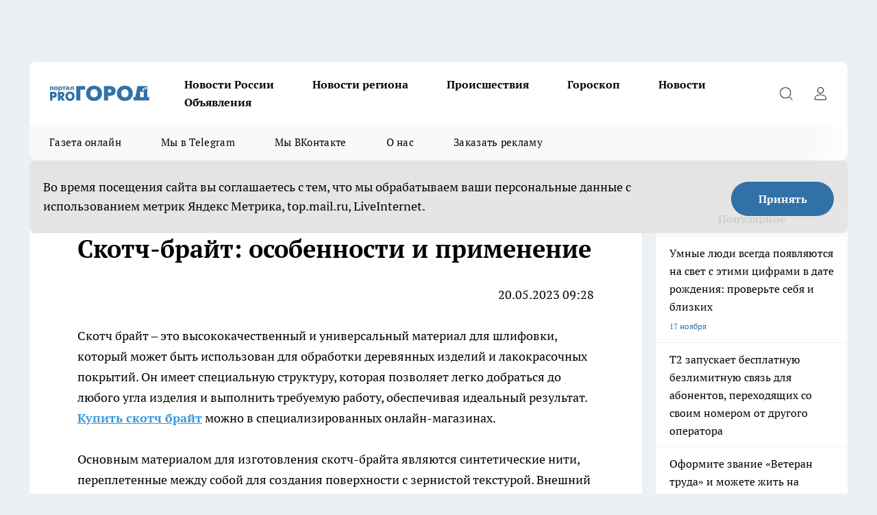

--- FILE ---
content_type: text/html; charset=utf-8
request_url: https://progoroduhta.ru/skotch-brajt-osobennosti-i-primenenie
body_size: 20573
content:
<!DOCTYPE html><html lang="ru" id="KIROV"><head><meta charSet="utf-8"/><meta name="keywords" content="Pro Город Ухта, Ухта, Новости Ухты, Сайт Ухты, Погода в Ухты, Афиша Ухты, Клубы Ухты, Кинотеатры Ухты, Центр Ухта, Pro город, Куплю в Ухты"/><meta property="og:url" content="https://progoroduhta.ru/skotch-brajt-osobennosti-i-primenenie"/><meta name="twitter:card" content="summary"/><link rel="canonical" href="https://progoroduhta.ru/skotch-brajt-osobennosti-i-primenenie"/><title>Скотч-брайт: особенности и применение</title><meta name="keywords" content="Скотч-брайт: особенности и применение"/><meta name="description" content="Скотч-брайт: особенности и применение"/><meta property="og:type" content="article"/><meta property="og:title" content="Скотч-брайт: особенности и применение"/><meta property="og:description" content="Скотч-брайт: особенности и применение"/><meta name="twitter:title" content="Скотч-брайт: особенности и применение"/><meta name="twitter:description" content="Скотч-брайт: особенности и применение"/><meta property="twitter:image:src" content="https://progoroduhta.ru/img/no-photo-schema-org.jpg"/><meta property="og:image" content="https://progoroduhta.ru/img/no-photo-schema-org.jpg"/><meta property="og:image:width" content="800"/><meta property="og:image:height" content="400"/><meta name="viewport" content="width=device-width, initial-scale=1"/><script type="application/ld+json">{
                "@context":"http://schema.org",
                "startDate": "",
                "@graph": [
                    {
                      "@type": "NewsArticle",
                      "@id": "https://progoroduhta.ru/skotch-brajt-osobennosti-i-primenenie",
                      "headline": "Скотч-брайт: особенности и применение ",
                      "datePublished":"2023-05-20T06:28:00.000Z",
                      "text": "20.05.2023 09:28  Скотч брайт &ndash; это высококачественный и универсальный материал для шлифовки, который может быть использован для обработки деревянных изделий и лакокрасочных покрытий. Он имеет специальную структуру, которая позволяет легко добраться до любого угла изделия и выполнить требуемую работу, обеспечивая идеальный результат. Купить скотч брайт можно в специализированных онлайн-магазинах.&nbsp;  Основным материалом для изготовления скотч-брайта являются синтетические нити, переплетенные между собой для создания поверхности с зернистой текстурой. Внешний вид напоминает жесткую ткань изготовленную в виде салфетки, благодаря чему универсальный материал легко подстраивается под любую форму изделия и позволяет получить идеальный результат в работе.  Скотч-брайт обладает не только специальной структурой, но и необычайно широким спектром применения. Он идеально подходит для полировки, шлифовки и зачистки деревянных поверхностей, а также для реставрации лакокрасочных покрытий.&nbsp;  Скотч-брайт активно используется в автомобильной промышленности для очистки и полировки определенных участков, а также для шлифовки металлических деталей. Он также находит применение в строительной отрасли для шлифовки композитных материалов и реставрации старых поверхностей, а также в домашнем хозяйстве для уборки, зачистки и полировки поверхностей.  Способы использования скотч-брайта могут быть разными в зависимости от вида продукта. Так, существуют губки для уборки, щетки для насадок дрелей или шлифовальные круги для болгарок. Также предлагаются рулоны, листы и блоки в различных размерах и формах, позволяя подобрать идеальный вариант для любой задачи.&nbsp;  Скотч-брайт является очень популярным материалом благодаря своей универсальности, высокому качеству и простоте использования. С его помощью можно легко получить идеальный результат на любой поверхности, сэкономив время и усилия в процессе. Он стал незаменимым инструментом для домашних мастеров, позволяя быстро и качественно выполнить как профессиональную, так и любительскую работу. ",
                      "url": "https://progoroduhta.ru/skotch-brajt-osobennosti-i-primenenie",
                      "image": "https://progoroduhta.ru/img/no-photo-schema-org.jpg"
                    }
                  ]
               }
              </script><meta name="next-head-count" content="19"/><link rel="preload" href="/fonts/ptserif.woff2" type="font/woff2" as="font" crossorigin="anonymous"/><link rel="preload" href="/fonts/ptserifbold.woff2" type="font/woff2" as="font" crossorigin="anonymous"/><link rel="manifest" href="/manifest.json"/><link type="application/rss+xml" href="https://progoroduhta.ru/rss.xml" rel="alternate" title="Новости Ухты - Про Город Ухта"/><link rel="preload" href="/_next/static/css/75db9e06089fa738.css" as="style"/><link rel="stylesheet" href="/_next/static/css/75db9e06089fa738.css" data-n-g=""/><link rel="preload" href="/_next/static/css/ce4f00f170815283.css" as="style"/><link rel="stylesheet" href="/_next/static/css/ce4f00f170815283.css" data-n-p=""/><link rel="preload" href="/_next/static/css/a7c98cfd7ffe40c1.css" as="style"/><link rel="stylesheet" href="/_next/static/css/a7c98cfd7ffe40c1.css" data-n-p=""/><noscript data-n-css=""></noscript><script defer="" nomodule="" src="/_next/static/chunks/polyfills-c67a75d1b6f99dc8.js"></script><script src="/_next/static/chunks/webpack-df3a4e73a0da2970.js" defer=""></script><script src="/_next/static/chunks/framework-1adfb61063e4f8a7.js" defer=""></script><script src="/_next/static/chunks/main-e58e7b9204b3d76e.js" defer=""></script><script src="/_next/static/chunks/pages/_app-c1b715e8475846e6.js" defer=""></script><script src="/_next/static/chunks/891-900413e3e96b409d.js" defer=""></script><script src="/_next/static/chunks/8687-27053e3b49a477bc.js" defer=""></script><script src="/_next/static/chunks/8418-2d446316d7485aa2.js" defer=""></script><script src="/_next/static/chunks/2966-826da35f475536f7.js" defer=""></script><script src="/_next/static/chunks/8174-9a4f163ddd369495.js" defer=""></script><script src="/_next/static/chunks/6205-8b5722fd8463a80f.js" defer=""></script><script src="/_next/static/chunks/pages/%5Brubric%5D-eb2282eb9b39dd29.js" defer=""></script><script src="/_next/static/4WmpEgM9L8YboIxi0Lbfd/_buildManifest.js" defer=""></script><script src="/_next/static/4WmpEgM9L8YboIxi0Lbfd/_ssgManifest.js" defer=""></script><style id="__jsx-3810719965">.pensnewsHeader.jsx-3810719965 .header_hdrWrp__Hevb2.jsx-3810719965{background-color:#ffcc01}@media screen and (max-width:1024px){.header_hdr__G1vAy.pensnewsHeader.jsx-3810719965{border-bottom:none}}@media screen and (max-width:640px){.header_hdr__G1vAy.pensnewsHeader.jsx-3810719965{border-left:none;border-right:none}}</style><style id="__jsx-118e745f8e3bc100">.logoPg23.jsx-118e745f8e3bc100{width:110px}.logo-irkutsk.jsx-118e745f8e3bc100,.logo-irkutsk.jsx-118e745f8e3bc100 img.jsx-118e745f8e3bc100{width:180px}.pensnewsHeader.jsx-118e745f8e3bc100{width:110px}.logo-media41.jsx-118e745f8e3bc100{width:105px}@media screen and (max-width:1024px){.logoPg23.jsx-118e745f8e3bc100{width:85px}.logo-media41.jsx-118e745f8e3bc100{width:70px}.pensnewsHeader.jsx-118e745f8e3bc100{width:88px}.logo-irkutsk.jsx-118e745f8e3bc100,.logo-irkutsk.jsx-118e745f8e3bc100 img.jsx-118e745f8e3bc100{width:110px}}</style><style id="__jsx-4bc5312448bc76c0">.pensnewsHeader.jsx-4bc5312448bc76c0{background:#ffc000}.pensnewsHeader.jsx-4bc5312448bc76c0::before{background:-webkit-linear-gradient(left,rgba(255,255,255,0)0%,#ffc000 100%);background:-moz-linear-gradient(left,rgba(255,255,255,0)0%,#ffc000 100%);background:-o-linear-gradient(left,rgba(255,255,255,0)0%,#ffc000 100%);background:linear-gradient(to right,rgba(255,255,255,0)0%,#ffc000 100%)}</style></head><body><div id="body-scripts"></div><div id="__next"><div></div><div class="project-layout_projectLayout__3Pcsb"><div class="banner-top_top__xYysY"><div class="banner-top_topPushLinkIframe__2ul4q"></div></div><header class="jsx-3810719965 header_hdr__G1vAy "><div class="container-layout_container__1AyyB"><div class="jsx-3810719965 header_hdrWrp__Hevb2"><button type="button" aria-label="Открыть меню" class="burger_burger__5WgUk burger_burgerHide__e90uD"></button><div class="jsx-118e745f8e3bc100 logo_lg__6mUsM"><a class="jsx-118e745f8e3bc100" href="/"><img src="/logo.svg" alt="Логотип новостного портала Прогород" width="146" loading="lazy" class="jsx-118e745f8e3bc100"/></a></div><div class="jsx-3810719965 "><nav class=""><ul class="nav_nv__LTLnX nav_nvMain__RNgL7"><li><a class="nav_nvLk__w58Wo" href="/novosti-rossii">Новости России</a></li><li><a class="nav_nvLk__w58Wo" href="/novosti-regiona">Новости региона</a></li><li><a class="nav_nvLk__w58Wo" href="/tags/9">Происшествия</a></li><li><a class="nav_nvLk__w58Wo" href="/tags/goroskop">Гороскоп</a></li><li><a class="nav_nvLk__w58Wo" href="/news">Новости</a></li><li><a class="nav_nvLk__w58Wo" target="_blank" href="https://progoroduhta.ru/specials/32407">Объявления</a></li></ul></nav></div><div class="jsx-3810719965 header_hdrBtnRight__heBh_"><button type="button" aria-label="Открыть поиск" class="jsx-3810719965 header_hdrBtnIcon__a9Ofp header_hdrBtnIconSrch__Po402"></button><button type="button" aria-label="Войти на сайт" class="jsx-3810719965 header_hdrBtnIcon__a9Ofp header_hdrBtnIconPrfl__ZqxUM"></button></div></div></div></header><div class="jsx-4bc5312448bc76c0 sub-menu_sbm__NEMqw"><div class="container-layout_container__1AyyB"><div class="jsx-4bc5312448bc76c0 sub-menu_sbmWrp__cQf1J"><ul class="jsx-4bc5312448bc76c0 sub-menu_sbmLs__cPkmi"><li><a class="sub-menu_sbmLk__2sh_t" rel="noopener noreferrer" target="_blank" href="http://king59.tilda.ws/page16506120.html">Газета онлайн</a></li><li><a class="sub-menu_sbmLk__2sh_t" rel="noopener noreferrer" target="_blank" href="https://t.me/+nFwZITPcrhllYjIy">Мы в Telegram</a></li><li><a class="sub-menu_sbmLk__2sh_t" rel="noopener noreferrer" target="_blank" href="https://vk.com/vkpgu">Мы ВКонтакте</a></li><li><a class="sub-menu_sbmLk__2sh_t" rel="noopener noreferrer" target="_blank" href="https://progoroduhta.ru/missiya-redakcii">О нас</a></li><li><a class="sub-menu_sbmLk__2sh_t" rel="noopener noreferrer" target="_blank" href="https://progoroduhta.ru/specials/34390">Заказать рекламу</a></li></ul></div></div></div><div class="container-layout_container__1AyyB"></div><div class="notifycation_notifycation__BeRRP notifycation_notifycationActive__0KCtX"><div class="notifycation_notifycationWrap__8lzkG"><div class="notifycation_notifycationInfoText__yBUtI"><span class="notifycation_notifycationText__mCxhK">Во время посещения сайта вы соглашаетесь с тем, что мы обрабатываем ваши персональные данные с использованием метрик Яндекс Метрика, top.mail.ru, LiveInternet.</span></div><button class="button_button__eJwei notifycation_notifycationBtn__49u6j" type="button">Принять</button></div></div><main><div class="container-layout_container__1AyyB"><div class="project-col2-layout_grid__blcZV"><div><div class="static-layout_static__EIUBE"><div class="article-layout_wrap__ppU59"><h1>Скотч-брайт: особенности и применение</h1><div><p style="text-align: right;">20.05.2023 09:28</p>

<p>Скотч брайт &ndash; это высококачественный и универсальный материал для шлифовки, который может быть использован для обработки деревянных изделий и лакокрасочных покрытий. Он имеет специальную структуру, которая позволяет легко добраться до любого угла изделия и выполнить требуемую работу, обеспечивая идеальный результат. <a href="https://rukonig.ru/skotch-brayt"><span style="color:#3498db;"><u><strong>Купить скотч брайт</strong></u></span></a> можно в специализированных онлайн-магазинах.&nbsp;</p>

<p>Основным материалом для изготовления скотч-брайта являются синтетические нити, переплетенные между собой для создания поверхности с зернистой текстурой. Внешний вид напоминает жесткую ткань изготовленную в виде салфетки, благодаря чему универсальный материал легко подстраивается под любую форму изделия и позволяет получить идеальный результат в работе.</p>

<p>Скотч-брайт обладает не только специальной структурой, но и необычайно широким спектром применения. Он идеально подходит для полировки, шлифовки и зачистки деревянных поверхностей, а также для реставрации лакокрасочных покрытий.&nbsp;</p>

<p>Скотч-брайт активно используется в автомобильной промышленности для очистки и полировки определенных участков, а также для шлифовки металлических деталей. Он также находит применение в строительной отрасли для шлифовки композитных материалов и реставрации старых поверхностей, а также в домашнем хозяйстве для уборки, зачистки и полировки поверхностей.</p>

<p>Способы использования скотч-брайта могут быть разными в зависимости от вида продукта. Так, существуют губки для уборки, щетки для насадок дрелей или шлифовальные круги для болгарок. Также предлагаются рулоны, листы и блоки в различных размерах и формах, позволяя подобрать идеальный вариант для любой задачи.&nbsp;</p>

<p>Скотч-брайт является очень популярным материалом благодаря своей универсальности, высокому качеству и простоте использования. С его помощью можно легко получить идеальный результат на любой поверхности, сэкономив время и усилия в процессе. Он стал незаменимым инструментом для домашних мастеров, позволяя быстро и качественно выполнить как профессиональную, так и любительскую работу.</p>
</div></div></div></div><div class="project-col2-layout_colRight__4tTcN"><div class="rows-layout_rows__3bztI"><div></div><div class="news-column_nwsCln__D57Ck"><div class="news-column_nwsClnInner__czYW8" style="height:750px"><h2 class="news-column_nwsClnTitle__oO_5p">Популярное</h2><ul class="news-column_nwsClnContainer__o9oJT"><li class="news-column-item_newsColumnItem__T8HDp"><a class="news-column-item_newsColumnItemLink___vq2I" title="Умные люди всегда появляются на свет с этими цифрами в дате рождения: проверьте себя и близких" href="/novosti-rossii/78271"><h3 class="news-column-item_newsColumnItemTitle__q25Nk"><span class="news-column-item_newsColumnItemTitleInner__BE2lu">Умные люди всегда появляются на свет с этими цифрами в дате рождения: проверьте себя и близких</span></h3><span class="news-column-item_newsColumnItemTime__oBzoe">17 ноября <!-- --></span></a></li><li class="news-column-item_newsColumnItem__T8HDp"><a class="news-column-item_newsColumnItemLink___vq2I" title="Т2 запускает бесплатную безлимитную связь для абонентов, переходящих со своим номером от другого оператора" href="/companies/77281"><h3 class="news-column-item_newsColumnItemTitle__q25Nk"><span class="news-column-item_newsColumnItemTitleInner__BE2lu">Т2 запускает бесплатную безлимитную связь для абонентов, переходящих со своим номером от другого оператора</span></h3></a></li><li class="news-column-item_newsColumnItem__T8HDp"><a class="news-column-item_newsColumnItemLink___vq2I" title="Оформите звание «Ветеран труда» и можете жить на широкую ногу: какие условия выполнить, чтобы получать выплаты" href="/novosti-rossii/77447"><h3 class="news-column-item_newsColumnItemTitle__q25Nk"><span class="news-column-item_newsColumnItemTitleInner__BE2lu">Оформите звание «Ветеран труда» и можете жить на широкую ногу: какие условия выполнить, чтобы получать выплаты</span></h3><span class="news-column-item_newsColumnItemTime__oBzoe">3 ноября <!-- --></span></a></li><li class="news-column-item_newsColumnItem__T8HDp"><a class="news-column-item_newsColumnItemLink___vq2I" title="Почему жители уральских деревень начали массово отключать газовое отопление: вернулись к более дешевому топливу" href="/news/77919"><h3 class="news-column-item_newsColumnItemTitle__q25Nk"><span class="news-column-item_newsColumnItemTitleInner__BE2lu">Почему жители уральских деревень начали массово отключать газовое отопление: вернулись к более дешевому топливу</span></h3><span class="news-column-item_newsColumnItemTime__oBzoe">11 ноября <!-- --></span></a></li><li class="news-column-item_newsColumnItem__T8HDp"><a class="news-column-item_newsColumnItemLink___vq2I" title="Самый богатый и благоустроенный город России. Почему из него уезжают люди, но всегда возвращаются" href="/novosti-rossii/77791"><h3 class="news-column-item_newsColumnItemTitle__q25Nk"><span class="news-column-item_newsColumnItemTitleInner__BE2lu">Самый богатый и благоустроенный город России. Почему из него уезжают люди, но всегда возвращаются</span></h3><span class="news-column-item_newsColumnItemTime__oBzoe">9 ноября <!-- --></span></a></li><li class="news-column-item_newsColumnItem__T8HDp"><a class="news-column-item_newsColumnItemLink___vq2I" title="Разруха. Худший город России, в котором я был за 10 лет - честный рассказ" href="/novosti-rossii/77713"><h3 class="news-column-item_newsColumnItemTitle__q25Nk"><span class="news-column-item_newsColumnItemTitleInner__BE2lu">Разруха. Худший город России, в котором я был за 10 лет - честный рассказ</span></h3><span class="news-column-item_newsColumnItemTime__oBzoe">8 ноября <!-- --></span></a></li><li class="news-column-item_newsColumnItem__T8HDp"><a class="news-column-item_newsColumnItemLink___vq2I" title="В старости нужны не друзья, не дети, не муж или жена, а эти 7 простых вещей" href="/novosti-rossii/77369"><h3 class="news-column-item_newsColumnItemTitle__q25Nk"><span class="news-column-item_newsColumnItemTitleInner__BE2lu">В старости нужны не друзья, не дети, не муж или жена, а эти 7 простых вещей</span></h3><span class="news-column-item_newsColumnItemTime__oBzoe">2 ноября <!-- --></span></a></li><li class="news-column-item_newsColumnItem__T8HDp"><a class="news-column-item_newsColumnItemLink___vq2I" title="Это благородное имя для девочки пришло к нам из Древней Греции: переводится как – «радостная душа»" href="/novosti-rossii/78131"><h3 class="news-column-item_newsColumnItemTitle__q25Nk"><span class="news-column-item_newsColumnItemTitleInner__BE2lu">Это благородное имя для девочки пришло к нам из Древней Греции: переводится как – «радостная душа»</span></h3><span class="news-column-item_newsColumnItemTime__oBzoe">15 ноября <!-- --></span></a></li><li class="news-column-item_newsColumnItem__T8HDp"><a class="news-column-item_newsColumnItemLink___vq2I" title="Выбросил все светодиодные лампы и вернулся к обычным: больше никогда не куплю такие в дом" href="/novosti-rossii/76968"><h3 class="news-column-item_newsColumnItemTitle__q25Nk"><span class="news-column-item_newsColumnItemTitleInner__BE2lu">Выбросил все светодиодные лампы и вернулся к обычным: больше никогда не куплю такие в дом</span></h3><span class="news-column-item_newsColumnItemTime__oBzoe">26 октября <!-- --></span></a></li><li class="news-column-item_newsColumnItem__T8HDp"><a class="news-column-item_newsColumnItemLink___vq2I" title="Плохую хозяку выдает кухня: 10 вещей, которых не должно быть на кухне - проверьте" href="/novosti-rossii/77670"><h3 class="news-column-item_newsColumnItemTitle__q25Nk"><span class="news-column-item_newsColumnItemTitleInner__BE2lu">Плохую хозяку выдает кухня: 10 вещей, которых не должно быть на кухне - проверьте</span></h3><span class="news-column-item_newsColumnItemTime__oBzoe">7 ноября <!-- --></span></a></li><li class="news-column-item_newsColumnItem__T8HDp"><a class="news-column-item_newsColumnItemLink___vq2I" title="Научила моя бабушка, к чаю за 15 минут из ничего - лепешки на сковороде: вкусно, просто и по-домашнему" href="/novosti-rossii/77959"><h3 class="news-column-item_newsColumnItemTitle__q25Nk"><span class="news-column-item_newsColumnItemTitleInner__BE2lu">Научила моя бабушка, к чаю за 15 минут из ничего - лепешки на сковороде: вкусно, просто и по-домашнему</span></h3><span class="news-column-item_newsColumnItemTime__oBzoe">12 ноября <!-- --></span></a></li><li class="news-column-item_newsColumnItem__T8HDp"><a class="news-column-item_newsColumnItemLink___vq2I" title="Этими именами перестали называть детей в 2025 году, а в СССР называли в каждой первой семье " href="/novosti-rossii/77709"><h3 class="news-column-item_newsColumnItemTitle__q25Nk"><span class="news-column-item_newsColumnItemTitleInner__BE2lu">Этими именами перестали называть детей в 2025 году, а в СССР называли в каждой первой семье </span></h3><span class="news-column-item_newsColumnItemTime__oBzoe">8 ноября <!-- --></span></a></li><li class="news-column-item_newsColumnItem__T8HDp"><a class="news-column-item_newsColumnItemLink___vq2I" title="8 городов России, которые идеально подойдут для жизни после выхода на пенсию" href="/novosti-rossii/78176"><h3 class="news-column-item_newsColumnItemTitle__q25Nk"><span class="news-column-item_newsColumnItemTitleInner__BE2lu">8 городов России, которые идеально подойдут для жизни после выхода на пенсию</span></h3><span class="news-column-item_newsColumnItemTime__oBzoe">15 ноября <!-- --></span></a></li><li class="news-column-item_newsColumnItem__T8HDp"><a class="news-column-item_newsColumnItemLink___vq2I" title="20 товаров из Фикспрайса, которые я купила и вам советую и еще 2 товара - не посоветую даже злейшему врагу" href="/novosti-rossii/77898"><h3 class="news-column-item_newsColumnItemTitle__q25Nk"><span class="news-column-item_newsColumnItemTitleInner__BE2lu">20 товаров из Фикспрайса, которые я купила и вам советую и еще 2 товара - не посоветую даже злейшему врагу</span></h3><span class="news-column-item_newsColumnItemTime__oBzoe">11 ноября <!-- --></span></a></li><li class="news-column-item_newsColumnItem__T8HDp"><a class="news-column-item_newsColumnItemLink___vq2I" title="Где дешевле всего жить в России - найден такой город и он прекрасен" href="/novosti-rossii/78007"><h3 class="news-column-item_newsColumnItemTitle__q25Nk"><span class="news-column-item_newsColumnItemTitleInner__BE2lu">Где дешевле всего жить в России - найден такой город и он прекрасен</span></h3><span class="news-column-item_newsColumnItemTime__oBzoe">13 ноября <!-- --></span></a></li><li class="news-column-item_newsColumnItem__T8HDp"><a class="news-column-item_newsColumnItemLink___vq2I" title="Подоконник больше не холодный, и перестало дуть из щелей и стыков: 3 шага и дома тепло даже в - 40 " href="/novosti-rossii/77484"><h3 class="news-column-item_newsColumnItemTitle__q25Nk"><span class="news-column-item_newsColumnItemTitleInner__BE2lu">Подоконник больше не холодный, и перестало дуть из щелей и стыков: 3 шага и дома тепло даже в - 40 </span></h3><span class="news-column-item_newsColumnItemTime__oBzoe">4 ноября <!-- --></span></a></li><li class="news-column-item_newsColumnItem__T8HDp"><a class="news-column-item_newsColumnItemLink___vq2I" title="Раньше к зиме куры переставали нестись, пока я не начала делать это в ноябре. Теперь свежие яйца на столе даже в январе" href="/novosti-rossii/77601"><h3 class="news-column-item_newsColumnItemTitle__q25Nk"><span class="news-column-item_newsColumnItemTitleInner__BE2lu">Раньше к зиме куры переставали нестись, пока я не начала делать это в ноябре. Теперь свежие яйца на столе даже в январе</span></h3><span class="news-column-item_newsColumnItemTime__oBzoe">6 ноября <!-- --></span></a></li><li class="news-column-item_newsColumnItem__T8HDp"><a class="news-column-item_newsColumnItemLink___vq2I" title="Купил Haval Jolion и решил его разобрать. То, что я обнаружил внутри, полностью изменило мое мнение о китайских авто" href="/novosti-rossii/77656"><h3 class="news-column-item_newsColumnItemTitle__q25Nk"><span class="news-column-item_newsColumnItemTitleInner__BE2lu">Купил Haval Jolion и решил его разобрать. То, что я обнаружил внутри, полностью изменило мое мнение о китайских авто</span></h3><span class="news-column-item_newsColumnItemTime__oBzoe">7 ноября <!-- --></span></a></li><li class="news-column-item_newsColumnItem__T8HDp"><a class="news-column-item_newsColumnItemLink___vq2I" title="Как люди порождают неблагодарность своих же детей. После 60 лет они остаются в одиночестве: выводы А.Марининой" href="/novosti-rossii/77972"><h3 class="news-column-item_newsColumnItemTitle__q25Nk"><span class="news-column-item_newsColumnItemTitleInner__BE2lu">Как люди порождают неблагодарность своих же детей. После 60 лет они остаются в одиночестве: выводы А.Марининой</span></h3><span class="news-column-item_newsColumnItemTime__oBzoe">12 ноября <!-- --></span></a></li><li class="news-column-item_newsColumnItem__T8HDp"><a class="news-column-item_newsColumnItemLink___vq2I" title="Шопинг в Фикс Прайс: 20 хитовых покупок и два провала — мои правдивые отзывы" href="/novosti-rossii/77722"><h3 class="news-column-item_newsColumnItemTitle__q25Nk"><span class="news-column-item_newsColumnItemTitleInner__BE2lu">Шопинг в Фикс Прайс: 20 хитовых покупок и два провала — мои правдивые отзывы</span></h3><span class="news-column-item_newsColumnItemTime__oBzoe">8 ноября <!-- --></span></a></li></ul><div class="loader_loader__hkoAF"><div class="loader_loaderEllips__KODaj"><div></div><div></div><div></div><div></div></div></div></div></div></div></div></div></div></main><footer class="footer_ftr__cmYCE" id="footer"><div class="footer_ftrTop__kQgzh"><div class="container-layout_container__1AyyB"><div class="footer_ftrFlexRow__ytRrf"><ul class="footer-menu-top_ftrTopLst__ZpvAv"><li class="footer-menu-top-item_ftrTopLstItem__wNwTE"><a class="footer-menu-top-item_ftrTopLstItemLnk___R44S" href="http://pg13.ru/" rel="noreferrer" target="_blank">Pro Город Саранск</a></li><li class="footer-menu-top-item_ftrTopLstItem__wNwTE"><a class="footer-menu-top-item_ftrTopLstItemLnk___R44S" href="http://prochepetsk.ru/" rel="noreferrer" target="_blank">Pro Город Кирово-Чепецк</a></li><li class="footer-menu-top-item_ftrTopLstItem__wNwTE"><a class="footer-menu-top-item_ftrTopLstItemLnk___R44S" href="http://progorod76.ru" rel="noreferrer" target="_blank">Pro Город Ярославль</a></li><li class="footer-menu-top-item_ftrTopLstItem__wNwTE"><a class="footer-menu-top-item_ftrTopLstItemLnk___R44S" href="http://progorod43.ru/" rel="noreferrer" target="_blank">Pro Город Киров</a></li><li class="footer-menu-top-item_ftrTopLstItem__wNwTE"><a class="footer-menu-top-item_ftrTopLstItemLnk___R44S" href="http://progorod33.ru/" rel="noreferrer" target="_blank">Pro Город Владимир</a></li><li class="footer-menu-top-item_ftrTopLstItem__wNwTE"><a class="footer-menu-top-item_ftrTopLstItemLnk___R44S" href="http://pg21.ru/" rel="noreferrer" target="_blank">Pro Город Чебоксары</a></li><li class="footer-menu-top-item_ftrTopLstItem__wNwTE"><a class="footer-menu-top-item_ftrTopLstItemLnk___R44S" href="http://vpenze.ru/" rel="noreferrer" target="_blank">Pro Город Пенза</a></li><li class="footer-menu-top-item_ftrTopLstItem__wNwTE"><a class="footer-menu-top-item_ftrTopLstItemLnk___R44S" href="http://progorodchelny.ru/" rel="noreferrer" target="_blank">Новости Набережных Челнов</a></li><li class="footer-menu-top-item_ftrTopLstItem__wNwTE"><a class="footer-menu-top-item_ftrTopLstItemLnk___R44S" href="https://pg11.ru/" rel="noreferrer" target="_blank">Pro Город Сыктывкар</a></li><li class="footer-menu-top-item_ftrTopLstItem__wNwTE"><a class="footer-menu-top-item_ftrTopLstItemLnk___R44S" href="http://pg12.ru/" rel="noreferrer" target="_blank">Pro Город Йошкар-Ола</a></li><li class="footer-menu-top-item_ftrTopLstItem__wNwTE"><a class="footer-menu-top-item_ftrTopLstItemLnk___R44S" href="http://progorodsamara.ru/" rel="noreferrer" target="_blank">Pro Город Самара</a></li><li class="footer-menu-top-item_ftrTopLstItem__wNwTE"><a class="footer-menu-top-item_ftrTopLstItemLnk___R44S" href="http://prokazan.ru" rel="noreferrer" target="_blank">Городской портал Казани</a></li><li class="footer-menu-top-item_ftrTopLstItem__wNwTE"><a class="footer-menu-top-item_ftrTopLstItemLnk___R44S" href="http://ngzt.ru/" rel="noreferrer" target="_blank">Наша Газета Екатеринбург</a></li><li class="footer-menu-top-item_ftrTopLstItem__wNwTE"><a class="footer-menu-top-item_ftrTopLstItemLnk___R44S" href="http://progorod59.ru" rel="noreferrer" target="_blank">Pro Город Пермь</a></li><li class="footer-menu-top-item_ftrTopLstItem__wNwTE"><a class="footer-menu-top-item_ftrTopLstItemLnk___R44S" href="http://progorodnn.ru/" rel="noreferrer" target="_blank">Pro Город Нижний Новгород</a></li><li class="footer-menu-top-item_ftrTopLstItem__wNwTE"><a class="footer-menu-top-item_ftrTopLstItemLnk___R44S" href="http://progorod62.ru" rel="noreferrer" target="_blank">Pro Город Рязань</a></li></ul><div><div class="footer_ftrSocialListTitle__ETxLx">Мы в социальных сетях</div><div class="social-list_socialList__i40hv footer_ftrSocialList__6jjdK"><a class="social-list_socialListLink__adxLx social-list_socialListLinkVk__cilji" href="https://vk.com/vkpgu" aria-label="Группа ВКонтакте" target="_blank" rel="noreferrer nofollow"></a><a class="social-list_socialListLink__adxLx social-list_socialListLinkOdn__KIfLM" href="http://ok.ru/group/54014379229294" aria-label="Группа в Одноклассниках" target="_blank" rel="noreferrer nofollow"></a><a class="social-list_socialListLink__adxLx social-list_socialListLinkTm__hU_Y6" href="https://t.me/+nFwZITPcrhllYjIy" aria-label="Телеграм-канал" target="_blank" rel="noreferrer nofollow"></a><a class="social-list_socialListLink__adxLx social-list_socialListLinkZen__kWJo_" href="https://dzen.ru/progoroduhta.ru" aria-label="Канал Яндекс Дзен" target="_blank" rel="noreferrer nofollow"></a></div></div></div></div></div><div class="footer_ftrBtm__dFZLr"><div class="container-layout_container__1AyyB"><ul class="footer-menu-bottom_ftrBtmLst__Sv5Gw"><li class="footer-menu-bottom-item_ftrBtmLstItem__jusTz"><a href="https://progoroduhta.ru/pages/article_review" class="footer-menu-bottom-item_ftrBtmLstItemLnk__PfsF1" rel="noreferrer" target="_blank">Обзорные статьи и пресс-релизы</a></li><li class="footer-menu-bottom-item_ftrBtmLstItem__jusTz"><a href="https://progoroduhta.ru/dogovor_oferta" class="footer-menu-bottom-item_ftrBtmLstItemLnk__PfsF1" rel="noreferrer" target="_blank">Договор оферты</a></li><li class="footer-menu-bottom-item_ftrBtmLstItem__jusTz"><a href="/tags/dtp" class="footer-menu-bottom-item_ftrBtmLstItemLnk__PfsF1">ДТП</a></li><li class="footer-menu-bottom-item_ftrBtmLstItem__jusTz"><a href="/tags/goroskop" class="footer-menu-bottom-item_ftrBtmLstItemLnk__PfsF1">Гороскоп</a></li><li class="footer-menu-bottom-item_ftrBtmLstItem__jusTz"><a href="https://progoroduhta.ru/news/69521" class="footer-menu-bottom-item_ftrBtmLstItemLnk__PfsF1" rel="noreferrer" target="_blank">Расценки на агитацию 2025 на сайте Pro Город Ухта</a></li><li class="footer-menu-bottom-item_ftrBtmLstItem__jusTz"><a href="https://progoroduhta.ru/news/69364" class="footer-menu-bottom-item_ftrBtmLstItemLnk__PfsF1" rel="noreferrer" target="_blank">Расценки на агитацию 2025 в газете Pro Город Ухта</a></li><li class="footer-menu-bottom-item_ftrBtmLstItem__jusTz"><a href="/" class="footer-menu-bottom-item_ftrBtmLstItemLnk__PfsF1">Главная</a></li><li class="footer-menu-bottom-item_ftrBtmLstItem__jusTz"><a href="/news" class="footer-menu-bottom-item_ftrBtmLstItemLnk__PfsF1">Новости</a></li></ul><div class="footer_ftrInfo___sk0r"><div class="footer_ftrInfoWrap__DTP22"><div><p>Сетевое издание <a href="">www.progoroduhta.ru</a><br />
Главный редактор: Клюева Екатерина Владимировна<br />
Учредитель: Общество с ограниченной ответственностью &quot;Газета&quot;</p>

<p>169309, Республика Коми, г. Ухта, ул. Советская, д. 3, офис 23<br />
Телефон редакции: 8(8216)72-18-18, электронная почта редакции: <a href="mailto:progorod@list.ru">progorod@list.ru</a></p>

<p><a href="mailto:reklama@progoroduhta.ru">progorod.uhta@yandex.ru </a>&nbsp;Рекламный отдел</p>
</div><div><p><span style="font-size:14px">Сетевое издание WWW.PROGORODUHTA.RU (ВВВ.ПРОГОРОДУХТА.РУ). Свидетельство о регистрации СМИ ЭЛ № ФС 77-68102 от 21.12.2016 г., выдано Федеральной службой по надзору в сфере связи, информационных технологий и массовых коммуникаций.&nbsp;Вся информация, размещенная на данном сайте, охраняется в соответствии с законодательством РФ об авторском праве и не подлежит использованию кем-либо в какой бы то ни было форме, в том числе воспроизведению, распространению, переработке не иначе как с письменного разрешения правообладателя.<br />
Возрастная категория сайта 16+.&nbsp;</span></p>

<p><span style="font-size:14px">Редакция портала не несет ответственности за комментарии пользователей, а также материалы рубрики &quot;народные новости&quot;.</span></p>

<p><span style="font-size:14px">Все фотографические произведения, отмеченные подписью автора на сайте www.progoroduhta.ru защищены авторским правом и являются интеллектуальной собственностью. Копирование без согласия правообладателя запрещено.</span></p>

<p><span style="font-size:14px">&laquo;На информационном ресурсе применяются рекомендательные технологии (информационные технологии предоставления информации на основе сбора, систематизации и анализа сведений, относящихся к предпочтениям пользователей сети &quot;Интернет&quot;, находящихся на территории Российской Федерации)&raquo;. &nbsp;<a href="https://progoroduhta.ru/userfiles/files/%D1%80%D0%B5%D0%BA%D0%BE%D0%BC%D0%B5%D0%BD%D0%B4_%D1%82%D0%B5%D1%85%D0%BD%D0%BE%D0%BB%D0%BE%D0%B3%D0%B8%D0%B8_%D0%A1%D0%9C%D0%982%20%281%29.pdf">Подробнее</a></span></p>
</div><div></div></div></div><span class="footer_ftrCensor__goi_D"><b>16+</b></span><div class="metrics_metrics__R80eS"><div class="metrics_metricsContainer__poqxp"></div></div></div></div></footer></div><div id="counters"></div></div><script id="__NEXT_DATA__" type="application/json">{"props":{"initialProps":{"pageProps":{}},"initialState":{"header":{"nav":[{"id":400,"nid":1,"rate":0,"name":"Новости России","link":"/novosti-rossii","pid":0,"stat":1,"class":"","updated_by":128063,"created_by":128063,"target_blank":0},{"id":403,"nid":1,"rate":0,"name":"Новости региона","link":"/novosti-regiona","pid":0,"stat":1,"class":"","updated_by":128063,"created_by":128063,"target_blank":0},{"id":382,"nid":1,"rate":1,"name":"Происшествия","link":"/tags/9","pid":0,"stat":1,"class":"","updated_by":128063,"created_by":128063,"target_blank":0},{"id":384,"nid":1,"rate":4,"name":"Гороскоп","link":"/tags/goroskop","pid":0,"stat":1,"class":"","updated_by":128063,"created_by":128063,"target_blank":0},{"id":264,"nid":1,"rate":10,"name":"Новости","link":"/news","pid":0,"stat":1,"class":"","updated_by":139667,"created_by":null,"target_blank":0},{"id":268,"nid":1,"rate":30,"name":"Объявления","link":"https://progoroduhta.ru/specials/32407","pid":0,"stat":1,"class":"","updated_by":128063,"created_by":null,"target_blank":0}],"subMenu":[{"id":330,"nid":8,"rate":0,"name":"Газета онлайн","link":"http://king59.tilda.ws/page16506120.html","pid":0,"stat":1,"class":"","updated_by":128063,"created_by":null,"target_blank":0},{"id":395,"nid":8,"rate":0,"name":"Мы в Telegram","link":"https://t.me/+nFwZITPcrhllYjIy","pid":0,"stat":1,"class":"","updated_by":128063,"created_by":128063,"target_blank":0},{"id":396,"nid":8,"rate":0,"name":"Мы ВКонтакте","link":"https://vk.com/vkpgu","pid":0,"stat":1,"class":"","updated_by":128063,"created_by":128063,"target_blank":0},{"id":406,"nid":8,"rate":0,"name":"О нас","link":"https://progoroduhta.ru/missiya-redakcii","pid":0,"stat":1,"class":"","updated_by":128063,"created_by":128063,"target_blank":0},{"id":371,"nid":8,"rate":1,"name":"Заказать рекламу","link":"https://progoroduhta.ru/specials/34390","pid":0,"stat":1,"class":"","updated_by":128063,"created_by":128063,"target_blank":0}],"modalNavCities":[]},"social":{"links":[{"name":"social-vk-footer-icon","url":"https://vk.com/vkpgu","iconName":"social-vk","iconTitle":"Группа ВКонтакте"},{"name":"social-vk-articlecard-icon","url":"https://vk.com/vkpgu","iconName":"social-vk","iconTitle":"Группа ВКонтакте"},{"name":"social-od-footer-icon","url":"http://ok.ru/group/54014379229294","iconName":"social-od","iconTitle":"Группа в Одноклассниках"},{"name":"social-rss-footer-icon","url":"http://progoroduhta.ru/rss.xml","iconName":"social-rss","iconTitle":"Канал RSS"},{"name":"social-tg-footer-icon","url":"https://t.me/+nFwZITPcrhllYjIy","iconName":"social-tg","iconTitle":"Телеграм-канал"},{"name":"social-tg-articlecard-icon","url":"https://t.me/+nFwZITPcrhllYjIy","iconName":"social-tg","iconTitle":"Телеграм-канал"},{"name":"social-zen-footer-icon","url":"https://dzen.ru/progoroduhta.ru","iconName":"social-zen","iconTitle":"Канал Яндекс Дзен"},{"name":"social-zen-articlecard-icon","url":"https://dzen.ru/progoroduhta.ru","iconName":"social-zen","iconTitle":"Канал Яндекс Дзен"},{"name":"social-yandex-news-footer-icon","url":"https://yandex.ru/news/?favid=254148710","iconName":"social-yandex-news","iconTitle":"Яндекс новости"},{"name":"social-yandex-news-articlecard-icon","url":"https://yandex.ru/news/?favid=254148710","iconName":"social-yandex-news","iconTitle":"Яндекс новости"}]},"login":{"loginStatus":null,"loginShowModal":null,"loginUserData":[],"showModaltype":"","status":null,"closeLoginAnimated":false},"footer":{"cities":[{"id":123,"nid":3,"rate":15,"name":"Pro Город Саранск","link":"http://pg13.ru/","pid":0,"stat":1,"class":"settargetblank","updated_by":null,"created_by":null,"target_blank":0},{"id":117,"nid":3,"rate":16,"name":"Pro Город Кирово-Чепецк","link":"http://prochepetsk.ru/","pid":0,"stat":1,"class":"settargetblank","updated_by":null,"created_by":null,"target_blank":0},{"id":102,"nid":3,"rate":17,"name":"Pro Город Ярославль","link":"http://progorod76.ru","pid":0,"stat":1,"class":"setall","updated_by":null,"created_by":null,"target_blank":0},{"id":23,"nid":3,"rate":18,"name":"Pro Город Киров","link":"http://progorod43.ru/","pid":0,"stat":1,"class":"setall","updated_by":null,"created_by":null,"target_blank":0},{"id":22,"nid":3,"rate":21,"name":"Pro Город Владимир","link":"http://progorod33.ru/","pid":0,"stat":1,"class":"setall","updated_by":null,"created_by":null,"target_blank":0},{"id":20,"nid":3,"rate":22,"name":"Pro Город Чебоксары","link":"http://pg21.ru/","pid":0,"stat":1,"class":"setall","updated_by":null,"created_by":null,"target_blank":0},{"id":18,"nid":3,"rate":23,"name":"Pro Город Пенза","link":"http://vpenze.ru/","pid":0,"stat":1,"class":"setall","updated_by":null,"created_by":null,"target_blank":0},{"id":16,"nid":3,"rate":25,"name":"Новости Набережных Челнов","link":"http://progorodchelny.ru/","pid":0,"stat":1,"class":"setall","updated_by":null,"created_by":null,"target_blank":0},{"id":17,"nid":3,"rate":26,"name":"Pro Город Сыктывкар","link":"https://pg11.ru/","pid":0,"stat":1,"class":"setall","updated_by":128063,"created_by":null,"target_blank":0},{"id":21,"nid":3,"rate":102,"name":"Pro Город Йошкар-Ола","link":"http://pg12.ru/","pid":0,"stat":1,"class":"setall","updated_by":null,"created_by":null,"target_blank":0},{"id":15,"nid":3,"rate":117,"name":"Pro Город Самара","link":"http://progorodsamara.ru/","pid":0,"stat":1,"class":"setall","updated_by":null,"created_by":null,"target_blank":0},{"id":14,"nid":3,"rate":123,"name":"Городской портал Казани","link":"http://prokazan.ru","pid":0,"stat":1,"class":"setall","updated_by":null,"created_by":null,"target_blank":0},{"id":203,"nid":3,"rate":203,"name":"Наша Газета Екатеринбург","link":"http://ngzt.ru/","pid":0,"stat":1,"class":"","updated_by":null,"created_by":null,"target_blank":0},{"id":220,"nid":3,"rate":220,"name":"Pro Город Пермь","link":"http://progorod59.ru","pid":0,"stat":1,"class":"","updated_by":null,"created_by":null,"target_blank":0},{"id":240,"nid":3,"rate":240,"name":"Pro Город Нижний Новгород","link":"http://progorodnn.ru/","pid":0,"stat":1,"class":"","updated_by":null,"created_by":null,"target_blank":0},{"id":245,"nid":3,"rate":245,"name":"Pro Город Рязань","link":"http://progorod62.ru","pid":0,"stat":1,"class":"","updated_by":null,"created_by":null,"target_blank":0}],"nav":[{"id":355,"nid":2,"rate":0,"name":"Обзорные статьи и пресс-релизы","link":"https://progoroduhta.ru/pages/article_review","pid":0,"stat":1,"class":"","updated_by":null,"created_by":null,"target_blank":0},{"id":372,"nid":2,"rate":0,"name":"Договор оферты","link":"https://progoroduhta.ru/dogovor_oferta","pid":0,"stat":1,"class":"","updated_by":128063,"created_by":128063,"target_blank":0},{"id":376,"nid":2,"rate":0,"name":"ДТП","link":"/tags/dtp","pid":0,"stat":1,"class":"","updated_by":128063,"created_by":128063,"target_blank":0},{"id":378,"nid":2,"rate":0,"name":"Гороскоп","link":"/tags/goroskop","pid":0,"stat":1,"class":"","updated_by":128063,"created_by":128063,"target_blank":0},{"id":401,"nid":2,"rate":0,"name":"Расценки на агитацию 2025 на сайте Pro Город Ухта","link":"https://progoroduhta.ru/news/69521","pid":0,"stat":1,"class":"","updated_by":128063,"created_by":128063,"target_blank":0},{"id":402,"nid":2,"rate":0,"name":"Расценки на агитацию 2025 в газете Pro Город Ухта","link":"https://progoroduhta.ru/news/69364","pid":0,"stat":1,"class":"","updated_by":128063,"created_by":128063,"target_blank":0},{"id":84,"nid":2,"rate":104,"name":"Главная","link":"/","pid":0,"stat":1,"class":"","updated_by":128063,"created_by":null,"target_blank":0},{"id":83,"nid":2,"rate":105,"name":"Новости","link":"/news","pid":0,"stat":1,"class":"","updated_by":null,"created_by":null,"target_blank":0}],"info":{"settingCensor":{"id":29,"stat":"0","type":"var","name":"censor","text":"Ограничение сайта по возрасту","value":"\u003cb\u003e16+\u003c/b\u003e"},"settingCommenttext":{"id":30,"stat":"0","type":"var","name":"commenttext","text":"Предупреждение пользователей в комментариях","value":""},"settingEditors":{"id":15,"stat":"0","type":"html","name":"editors","text":"Редакция сайта","value":"\u003cp\u003eСетевое издание \u003ca href=\"\"\u003ewww.progoroduhta.ru\u003c/a\u003e\u003cbr /\u003e\r\nГлавный редактор: Клюева Екатерина Владимировна\u003cbr /\u003e\r\nУчредитель: Общество с ограниченной ответственностью \u0026quot;Газета\u0026quot;\u003c/p\u003e\r\n\r\n\u003cp\u003e169309, Республика Коми, г. Ухта, ул. Советская, д. 3, офис 23\u003cbr /\u003e\r\nТелефон редакции: 8(8216)72-18-18, электронная почта редакции: \u003ca href=\"mailto:progorod@list.ru\"\u003eprogorod@list.ru\u003c/a\u003e\u003c/p\u003e\r\n\r\n\u003cp\u003e\u003ca href=\"mailto:reklama@progoroduhta.ru\"\u003eprogorod.uhta@yandex.ru \u003c/a\u003e\u0026nbsp;Рекламный отдел\u003c/p\u003e\r\n"},"settingCopyright":{"id":17,"stat":"0","type":"html","name":"copyright","text":"Копирайт сайта","value":"\u003cp\u003e\u003cspan style=\"font-size:14px\"\u003eСетевое издание WWW.PROGORODUHTA.RU (ВВВ.ПРОГОРОДУХТА.РУ). Свидетельство о регистрации СМИ ЭЛ № ФС 77-68102 от 21.12.2016 г., выдано Федеральной службой по надзору в сфере связи, информационных технологий и массовых коммуникаций.\u0026nbsp;Вся информация, размещенная на данном сайте, охраняется в соответствии с законодательством РФ об авторском праве и не подлежит использованию кем-либо в какой бы то ни было форме, в том числе воспроизведению, распространению, переработке не иначе как с письменного разрешения правообладателя.\u003cbr /\u003e\r\nВозрастная категория сайта 16+.\u0026nbsp;\u003c/span\u003e\u003c/p\u003e\r\n\r\n\u003cp\u003e\u003cspan style=\"font-size:14px\"\u003eРедакция портала не несет ответственности за комментарии пользователей, а также материалы рубрики \u0026quot;народные новости\u0026quot;.\u003c/span\u003e\u003c/p\u003e\r\n\r\n\u003cp\u003e\u003cspan style=\"font-size:14px\"\u003eВсе фотографические произведения, отмеченные подписью автора на сайте www.progoroduhta.ru защищены авторским правом и являются интеллектуальной собственностью. Копирование без согласия правообладателя запрещено.\u003c/span\u003e\u003c/p\u003e\r\n\r\n\u003cp\u003e\u003cspan style=\"font-size:14px\"\u003e\u0026laquo;На информационном ресурсе применяются рекомендательные технологии (информационные технологии предоставления информации на основе сбора, систематизации и анализа сведений, относящихся к предпочтениям пользователей сети \u0026quot;Интернет\u0026quot;, находящихся на территории Российской Федерации)\u0026raquo;. \u0026nbsp;\u003ca href=\"https://progoroduhta.ru/userfiles/files/%D1%80%D0%B5%D0%BA%D0%BE%D0%BC%D0%B5%D0%BD%D0%B4_%D1%82%D0%B5%D1%85%D0%BD%D0%BE%D0%BB%D0%BE%D0%B3%D0%B8%D0%B8_%D0%A1%D0%9C%D0%982%20%281%29.pdf\"\u003eПодробнее\u003c/a\u003e\u003c/span\u003e\u003c/p\u003e\r\n"},"settingCounters":{"id":28,"stat":"0","type":"var","name":"counters","text":"Счетчики сайта","value":"\u003c!-- Yandex.Metrika counter --\u003e\r\n\u003cscript type=\"text/javascript\"\u003e\r\n   (function(m,e,t,r,i,k,a){m[i]=m[i]||function(){(m[i].a=m[i].a||[]).push(arguments)};\r\n   m[i].l=1*new Date();k=e.createElement(t),a=e.getElementsByTagName(t)[0],k.async=1,k.src=r,a.parentNode.insertBefore(k,a)})\r\n   (window, document, \"script\", \"https://mc.yandex.ru/metrika/tag.js\", \"ym\");\r\n\r\n   ym(32258384, \"init\", {\r\n        clickmap:true,\r\n        trackLinks:true,\r\n        accurateTrackBounce:true,\r\n        webvisor:true\r\n   });\r\n\u003c/script\u003e\r\n\u003cnoscript\u003e\u003cdiv\u003e\u003cimg src=\"https://mc.yandex.ru/watch/32258384\" style=\"position:absolute; left:-9999px;\" alt=\"\" /\u003e\u003c/div\u003e\u003c/noscript\u003e\r\n\u003c!-- /Yandex.Metrika counter --\u003e\r\n\r\n\u003c!-- Rating Mail.ru counter --\u003e\r\n\u003cscript type=\"text/javascript\"\u003e\r\nvar _tmr = window._tmr || (window._tmr = []);\r\n_tmr.push({id: \"2718104\", type: \"pageView\", start: (new Date()).getTime()});\r\n(function (d, w, id) {\r\n  if (d.getElementById(id)) return;\r\n  var ts = d.createElement(\"script\"); ts.type = \"text/javascript\"; ts.async = true; ts.id = id;\r\n  ts.src = \"https://top-fwz1.mail.ru/js/code.js\";\r\n  var f = function () {var s = d.getElementsByTagName(\"script\")[0]; s.parentNode.insertBefore(ts, s);};\r\n  if (w.opera == \"[object Opera]\") { d.addEventListener(\"DOMContentLoaded\", f, false); } else { f(); }\r\n})(document, window, \"topmailru-code\");\r\n\u003c/script\u003e\u003cnoscript\u003e\u003cdiv\u003e\r\n\u003cimg src=\"https://top-fwz1.mail.ru/counter?id=2718104;js=na\" style=\"border:0;position:absolute;left:-9999px;\" alt=\"Top.Mail.Ru\" /\u003e\r\n\u003c/div\u003e\u003c/noscript\u003e\r\n\u003c!-- //Rating Mail.ru counter --\u003e\r\n\r\n\r\n\u003c!--LiveInternet counter--\u003e\u003cscript\u003e\r\nnew Image().src = \"https://counter.yadro.ru/hit;progorod?r\"+\r\nescape(document.referrer)+((typeof(screen)==\"undefined\")?\"\":\r\n\";s\"+screen.width+\"*\"+screen.height+\"*\"+(screen.colorDepth?\r\nscreen.colorDepth:screen.pixelDepth))+\";u\"+escape(document.URL)+\r\n\";h\"+escape(document.title.substring(0,150))+\r\n\";\"+Math.random();\u003c/script\u003e\u003c!--/LiveInternet--\u003e"},"settingCountersInformers":{"id":188,"stat":"0","type":"text","name":"counters-informers","text":"Информеры счетчиков сайта","value":""}},"yandexId":"32258384","googleId":"","mailruId":""},"alert":{"alerts":[]},"generalNews":{"allNews":[],"mainNews":[],"commented":[],"daily":[],"dailyComm":[],"lastNews":[],"lastNewsComm":[],"popularNews":[],"popularNewsComm":[],"promotionNews":[],"promotionNewsComm":[],"promotionNewsDaily":[],"promotionNewsComm2":[],"promotionNewsComm3":[],"promotionNewsComm4":[],"centralNews":[],"centralComm1":[],"centralComm2":[],"centralComm3":[],"centralComm4":[],"centralComm5":[]},"seo":{"seoParameters":{},"mainSeoParameters":{"mainTitle":{"id":5,"stat":"1","type":"var","name":"main-title","text":"Заголовок главной страницы","value":"Новости Ухты - Про Город Ухта"},"keywords":{"id":12,"stat":"1","type":"text","name":"keywords","text":"Ключевые слова сайта (Keywords)","value":"Pro Город Ухта, Ухта, Новости Ухты, Сайт Ухты, Погода в Ухты, Афиша Ухты, Клубы Ухты, Кинотеатры Ухты, Центр Ухта, Pro город, Куплю в Ухты"},"description":{"id":13,"stat":"1","type":"text","name":"description","text":"Описание сайта (Description)","value":"Про Город Ухта — главные и самые свежие новости Ухты и республики Коми. Происшествия, аварии, бизнес, политика, спорт, фоторепортажи и онлайн трансляции — всё что важно и интересно знать о жизни в нашем городе. Афиша событий и мероприятий в Ухте"},"cityName":{"id":127,"stat":"1","type":"var","name":"cityname","text":"Название города","value":"Ухта"},"siteName":{"id":189,"stat":"1","type":"var","name":"site-name","text":"Название сайта","value":"Про Город"}},"domain":"progoroduhta.ru","whiteDomainList":[],"isMobile":false},"columnHeight":{"colCentralHeight":null},"comments":{"comments":[],"commentsCounts":null,"commentsPerPage":-1,"newCommentData":{},"nickname":"Аноним","mainInputDisabled":false,"commentsMode":0,"isFormAnswerSend":false},"settings":{"percentScrollTopForShowBannerFix":"3","pushBannersLimitMinutes":"5","pushBannersFullLimitMinutes":"0","pushBannerSecondAfterTime":"40","pushBannerThirdAfterTime":"60","bannerFixAfterTime":"","cookiesNotification":"Во время посещения сайта вы соглашаетесь с тем, что мы обрабатываем ваши персональные данные с использованием метрик Яндекс Метрика, top.mail.ru, LiveInternet.","disableRegistration":"1","agreementText":"\u003cp\u003eСоглашаюсь на\u0026nbsp;\u003ca href=\"/privacy_policy\" rel=\"noreferrer\" target=\"_blank\"\u003eобработку персональных данных\u003c/a\u003e\u003c/p\u003e\r\n","displayAgeCensor":0,"settingSuggestNews":"","settingHideMetric":"0","settingTitleButtonMenu":"","logoMain":"logo.svg"},"banners":{"bannersCountInPosition":{"bannerTop":2,"bannerFix":0,"bannerCentral":0,"bannerRight":0,"bannerMainRight":0,"bannerPush":0,"bannerPushFull":0,"bannerPartners":0,"bannerAmpTop":0,"bannerAmpMiddle":0,"bannerAmpBottom":0,"bannerInnerArticle":0,"bannerMediametrika":0,"bannerInServices":0,"bannerPuls":0,"bannerInnerArticleTop":0,"bannerInnerArticleAfterTags":0,"bannerInsteadRelatedArticles":0,"bannerinsteadMainImageArticles":0,"bannerPushFullSecond":0}}},"__N_SSP":true,"pageProps":{"fetchData":{"type":"static","content":{"id":573,"design":"0","link":"skotch-brajt-osobennosti-i-primenenie","data":"1684564080","name":"Скотч-брайт: особенности и применение","title":"Скотч-брайт: особенности и применение","text":"\u003cp style=\"text-align: right;\"\u003e20.05.2023 09:28\u003c/p\u003e\r\n\r\n\u003cp\u003eСкотч брайт \u0026ndash; это высококачественный и универсальный материал для шлифовки, который может быть использован для обработки деревянных изделий и лакокрасочных покрытий. Он имеет специальную структуру, которая позволяет легко добраться до любого угла изделия и выполнить требуемую работу, обеспечивая идеальный результат. \u003ca href=\"https://rukonig.ru/skotch-brayt\"\u003e\u003cspan style=\"color:#3498db;\"\u003e\u003cu\u003e\u003cstrong\u003eКупить скотч брайт\u003c/strong\u003e\u003c/u\u003e\u003c/span\u003e\u003c/a\u003e можно в специализированных онлайн-магазинах.\u0026nbsp;\u003c/p\u003e\r\n\r\n\u003cp\u003eОсновным материалом для изготовления скотч-брайта являются синтетические нити, переплетенные между собой для создания поверхности с зернистой текстурой. Внешний вид напоминает жесткую ткань изготовленную в виде салфетки, благодаря чему универсальный материал легко подстраивается под любую форму изделия и позволяет получить идеальный результат в работе.\u003c/p\u003e\r\n\r\n\u003cp\u003eСкотч-брайт обладает не только специальной структурой, но и необычайно широким спектром применения. Он идеально подходит для полировки, шлифовки и зачистки деревянных поверхностей, а также для реставрации лакокрасочных покрытий.\u0026nbsp;\u003c/p\u003e\r\n\r\n\u003cp\u003eСкотч-брайт активно используется в автомобильной промышленности для очистки и полировки определенных участков, а также для шлифовки металлических деталей. Он также находит применение в строительной отрасли для шлифовки композитных материалов и реставрации старых поверхностей, а также в домашнем хозяйстве для уборки, зачистки и полировки поверхностей.\u003c/p\u003e\r\n\r\n\u003cp\u003eСпособы использования скотч-брайта могут быть разными в зависимости от вида продукта. Так, существуют губки для уборки, щетки для насадок дрелей или шлифовальные круги для болгарок. Также предлагаются рулоны, листы и блоки в различных размерах и формах, позволяя подобрать идеальный вариант для любой задачи.\u0026nbsp;\u003c/p\u003e\r\n\r\n\u003cp\u003eСкотч-брайт является очень популярным материалом благодаря своей универсальности, высокому качеству и простоте использования. С его помощью можно легко получить идеальный результат на любой поверхности, сэкономив время и усилия в процессе. Он стал незаменимым инструментом для домашних мастеров, позволяя быстро и качественно выполнить как профессиональную, так и любительскую работу.\u003c/p\u003e\r\n","kw":"Скотч-брайт: особенности и применение","ds":"Скотч-брайт: особенности и применение","image_pagepictitle":"/userfiles/pagepictitle/573.png"},"description":[],"rubric":"skotch-brajt-osobennosti-i-primenenie","totalCountPages":null,"disableComment":"1","picModerateYear":"2017","seoParameters":{}},"lastNews":[{"id":78690,"updated_at":1763890382,"publish_at":1763899140,"title":"Форель из \"Светофора\" для засолки красной икры: купил, принес домой, и что обнаружил - честный отзыв ","promo":8,"global_article_origin":null,"erid":"","empty_template":0,"uri":"/novosti-rossii/78690","comments_count":0},{"id":78689,"updated_at":1763899347,"publish_at":1763898300,"title":"В Коми подвели предварительные итоги диспансеризации за 2024 год","promo":0,"global_article_origin":null,"erid":"","empty_template":0,"uri":"/news/78689","comments_count":0},{"id":78634,"updated_at":1763825692,"publish_at":1763897400,"title":"Хаос растёт быстрее пыли: 5 привычек, из-за которых дом становится похож на коммуналку - проверьте себя","promo":0,"global_article_origin":null,"erid":"","empty_template":0,"uri":"/novosti-rossii/78634","comments_count":0},{"id":78688,"updated_at":1763890376,"publish_at":1763896500,"title":"В Коми изменился портрет типичной жертвы кибермошенников","promo":0,"global_article_origin":null,"erid":"","empty_template":0,"uri":"/news/78688","comments_count":0},{"id":78691,"updated_at":1763891012,"publish_at":1763894700,"title":"Сходила на юбилей: подарила 5000 руб, попила воды и уехала домой голодная — а хозяева были в восторге от праздника","promo":8,"global_article_origin":null,"erid":"","empty_template":0,"uri":"/news/78691","comments_count":0},{"id":78633,"updated_at":1763825672,"publish_at":1763894640,"title":"Перед уборкой кипячу лавровый лист по совету свекрови - рабочий бытовой секрет из моей копилочки","promo":0,"global_article_origin":null,"erid":"","empty_template":0,"uri":"/novosti-rossii/78633","comments_count":0},{"id":78686,"updated_at":1763888688,"publish_at":1763891100,"title":"Сбербанк вернёт деньги за советские вклады: кому положена выплата","promo":8,"global_article_origin":null,"erid":"","empty_template":0,"uri":"/novosti-rossii/78686","comments_count":0},{"id":78632,"updated_at":1763825652,"publish_at":1763890320,"title":"Как очистить кошачий лоток: порядок действий и хитрости - для здоровья питомца и свежести в доме","promo":0,"global_article_origin":null,"erid":"","empty_template":0,"uri":"/novosti-rossii/78632","comments_count":0},{"id":78687,"updated_at":1763899406,"publish_at":1763890200,"title":"В Коми молодой водитель грузовика попал в аварию ","promo":0,"global_article_origin":null,"erid":"","empty_template":0,"uri":"/news/78687","comments_count":0},{"id":78631,"updated_at":1763825621,"publish_at":1763887500,"title":"Куда пропали бумажные номиналы 10 рублей и сколько они сейчас стоят на рынке на самом деле","promo":0,"global_article_origin":null,"erid":"","empty_template":0,"uri":"/novosti-rossii/78631","comments_count":0},{"id":78672,"updated_at":1763888517,"publish_at":1763886600,"title":"В Коми в 2024 году компании сократили вложения в кибербезопасность, несмотря на рост угроз","promo":0,"global_article_origin":null,"erid":"","empty_template":0,"uri":"/news/78672","comments_count":0},{"id":78630,"updated_at":1763825604,"publish_at":1763885460,"title":"Готовила раз 100 на зиму, и все мало – свекла по-осетински \"сметается\" со стола в мгновение ока","promo":0,"global_article_origin":null,"erid":"","empty_template":0,"uri":"/novosti-rossii/78630","comments_count":0},{"id":78685,"updated_at":1763884759,"publish_at":1763884800,"title":"Потрясающие конфеты за копейки: в \"Магните\" нашли сладкий клад - состав натуральный и вкус обалденный","promo":8,"global_article_origin":null,"erid":"","empty_template":0,"uri":"/novosti-rossii/78685","comments_count":0},{"id":78684,"updated_at":1763883776,"publish_at":1763884020,"title":"Смешиваю стакан кефира и фарш. Через 10 минут на столе гора вкуснейших ленивых беляшей","promo":8,"global_article_origin":null,"erid":"","empty_template":0,"uri":"/novosti-rossii/78684","comments_count":0},{"id":78629,"updated_at":1763825580,"publish_at":1763882820,"title":"Автоматом лишение без суда: как новая система лишения прав изменит жизнь водителей","promo":0,"global_article_origin":null,"erid":"","empty_template":0,"uri":"/novosti-rossii/78629","comments_count":0},{"id":78683,"updated_at":1763882023,"publish_at":1763882100,"title":"Инспектор ДПС просит дунуть в трубочку на трезвость: что нужно знать каждому водителю, прежде чем согласиться – даже если вы не пьете","promo":8,"global_article_origin":null,"erid":"","empty_template":0,"uri":"/novosti-rossii/78683","comments_count":0},{"id":78680,"updated_at":1763878055,"publish_at":1763881320,"title":"Выигрышный билет окажется в ваших руках: Володина предрекла - этим 4 знакам повезет в лотерее уже в ноябре","promo":8,"global_article_origin":null,"erid":"","empty_template":0,"uri":"/news/78680","comments_count":0},{"id":78670,"updated_at":1763857287,"publish_at":1763881200,"title":"В Коми представили программу по укреплению здоровья с акцентом на снижение алкоголя и табака","promo":0,"global_article_origin":null,"erid":"","empty_template":0,"uri":"/news/78670","comments_count":0},{"id":78682,"updated_at":1763878734,"publish_at":1763880240,"title":"Как важно вовремя: мудрое стихотворение Дементьева, которое попадает прямо в сердце - нужно хотя бы 1 раз прочитать каждому","promo":8,"global_article_origin":null,"erid":"","empty_template":0,"uri":"/news/78682","comments_count":0},{"id":78681,"updated_at":1763877938,"publish_at":1763880120,"title":"Чистим без соды: химик дал совет чем чистить чайники от накипи","promo":8,"global_article_origin":null,"erid":"","empty_template":0,"uri":"/news/78681","comments_count":0},{"id":78669,"updated_at":1763859387,"publish_at":1763877600,"title":"Власти Коми утвердили инвестиции в коммунальную инфраструктуру на 1,7 миллиарда рублей в 2026 году","promo":0,"global_article_origin":null,"erid":"","empty_template":0,"uri":"/news/78669","comments_count":0},{"id":78628,"updated_at":1763825559,"publish_at":1763874720,"title":"Где дешевле всего жить в России - найден этот город и он прекрасен","promo":0,"global_article_origin":null,"erid":"","empty_template":0,"uri":"/novosti-rossii/78628","comments_count":0},{"id":78678,"updated_at":1763872667,"publish_at":1763873400,"title":"Людям за 60 лет следует держаться подальше от кошек: ученые объяснили почему","promo":8,"global_article_origin":null,"erid":"","empty_template":0,"uri":"/novosti-rossii/78678","comments_count":0},{"id":78668,"updated_at":1763859207,"publish_at":1763873100,"title":"В Коми осудили экс-директора этнопарка за организацию коррупционной схемы на масштабном мероприятии","promo":0,"global_article_origin":null,"erid":"","empty_template":0,"uri":"/news/78668","comments_count":0},{"id":78627,"updated_at":1763825534,"publish_at":1763872620,"title":"Кидаю 3 апельсина в тесто - и в духовке уже сочный, карамельный пирог с кислинкой: на скорую руку","promo":0,"global_article_origin":null,"erid":"","empty_template":0,"uri":"/novosti-rossii/78627","comments_count":0},{"id":78676,"updated_at":1763869375,"publish_at":1763871180,"title":"Я сходила в Чижик и выяснила: есть ли тут реальная выгода или только видимость скидок","promo":8,"global_article_origin":null,"erid":"","empty_template":0,"uri":"/novosti-rossii/78676","comments_count":0},{"id":78677,"updated_at":1763869329,"publish_at":1763870580,"title":"Замешиваем за 5 минут и подаем на стол ароматный яблочный пирог: съедается еще горячим — божественнее шарлотки","promo":8,"global_article_origin":null,"erid":"","empty_template":0,"uri":"/novosti-rossii/78677","comments_count":0},{"id":78667,"updated_at":1763836487,"publish_at":1763870400,"title":"23 ноября в Коми прогнозируется облачная погода, снег и гололед","promo":0,"global_article_origin":null,"erid":"","empty_template":0,"uri":"/news/78667","comments_count":0},{"id":78675,"updated_at":1763865078,"publish_at":1763866980,"title":"Как прогнать мышей за 15 минут только подручными средствами. Дача всю зиму будет под защитой от грызунов","promo":8,"global_article_origin":null,"erid":"","empty_template":0,"uri":"/news/78675","comments_count":0},{"id":78626,"updated_at":1763825815,"publish_at":1763866500,"title":"7 провокационных вопросов инспектора ГИБДД - водитель не обязан на них отвечать","promo":0,"global_article_origin":null,"erid":"","empty_template":0,"uri":"/novosti-rossii/78626","comments_count":0},{"id":78674,"updated_at":1763864615,"publish_at":1763865300,"title":"5 российских городов, в которые я никогда не вернусь: туда массово едут туристы, а я расскажу честно","promo":8,"global_article_origin":null,"erid":"","empty_template":0,"uri":"/novosti-rossii/78674","comments_count":0},{"id":78673,"updated_at":1763864041,"publish_at":1763863380,"title":"Туристам из России здесь не рады: 4 страны, где русских не любят","promo":8,"global_article_origin":null,"erid":"","empty_template":0,"uri":"/news/78673","comments_count":0},{"id":78624,"updated_at":1763825791,"publish_at":1763862240,"title":"ТОП-7 мест в поездах, на которые нельзя брать билеты: советы от туриста со стажем","promo":0,"global_article_origin":null,"erid":"","empty_template":0,"uri":"/novosti-rossii/78624","comments_count":0},{"id":78671,"updated_at":1763856965,"publish_at":1763857800,"title":"\"7 лет отпахал в Секонд-Хенде\": откуда дешевая одежда и почему никогда не буду здесь покупать - откровения продавца","promo":8,"global_article_origin":null,"erid":"","empty_template":0,"uri":"/novosti-rossii/78671","comments_count":0},{"id":78666,"updated_at":1763836026,"publish_at":1763852700,"title":"«Не просите ничего. Даже у близких»: почему это правило помогает сохранить энергию и самоуважение","promo":8,"global_article_origin":null,"erid":"","empty_template":0,"uri":"/novosti-rossii/78666","comments_count":0}],"popularNews":[{"id":78271,"updated_at":1763305646,"publish_at":1763381820,"title":"Умные люди всегда появляются на свет с этими цифрами в дате рождения: проверьте себя и близких","promo":0,"global_article_origin":null,"erid":"","empty_template":0,"uri":"/novosti-rossii/78271","comments_count":0},{"id":77281,"updated_at":1761907484,"publish_at":1761980400,"title":"Т2 запускает бесплатную безлимитную связь для абонентов, переходящих со своим номером от другого оператора","promo":13,"global_article_origin":null,"erid":"","empty_template":0,"uri":"/companies/77281","comments_count":0},{"id":77447,"updated_at":1762152888,"publish_at":1762163100,"title":"Оформите звание «Ветеран труда» и можете жить на широкую ногу: какие условия выполнить, чтобы получать выплаты","promo":0,"global_article_origin":null,"erid":"","empty_template":0,"uri":"/novosti-rossii/77447","comments_count":0},{"id":77919,"updated_at":1762797091,"publish_at":1762830180,"title":"Почему жители уральских деревень начали массово отключать газовое отопление: вернулись к более дешевому топливу","promo":0,"global_article_origin":null,"erid":"","empty_template":0,"uri":"/news/77919","comments_count":0},{"id":77791,"updated_at":1762625450,"publish_at":1762665120,"title":"Самый богатый и благоустроенный город России. Почему из него уезжают люди, но всегда возвращаются","promo":0,"global_article_origin":null,"erid":"","empty_template":0,"uri":"/novosti-rossii/77791","comments_count":0},{"id":77713,"updated_at":1762523837,"publish_at":1762578720,"title":"Разруха. Худший город России, в котором я был за 10 лет - честный рассказ","promo":0,"global_article_origin":null,"erid":"","empty_template":0,"uri":"/novosti-rossii/77713","comments_count":0},{"id":77369,"updated_at":1761999129,"publish_at":1762111320,"title":"В старости нужны не друзья, не дети, не муж или жена, а эти 7 простых вещей","promo":0,"global_article_origin":null,"erid":"","empty_template":0,"uri":"/novosti-rossii/77369","comments_count":0},{"id":78131,"updated_at":1763124427,"publish_at":1763154000,"title":"Это благородное имя для девочки пришло к нам из Древней Греции: переводится как – «радостная душа»","promo":0,"global_article_origin":null,"erid":"","empty_template":0,"uri":"/novosti-rossii/78131","comments_count":0},{"id":76968,"updated_at":1761471283,"publish_at":1761491880,"title":"Выбросил все светодиодные лампы и вернулся к обычным: больше никогда не куплю такие в дом","promo":0,"global_article_origin":null,"erid":"","empty_template":0,"uri":"/novosti-rossii/76968","comments_count":0},{"id":77670,"updated_at":1762442675,"publish_at":1762507920,"title":"Плохую хозяку выдает кухня: 10 вещей, которых не должно быть на кухне - проверьте","promo":0,"global_article_origin":null,"erid":"","empty_template":0,"uri":"/novosti-rossii/77670","comments_count":0},{"id":77959,"updated_at":1762869335,"publish_at":1762935060,"title":"Научила моя бабушка, к чаю за 15 минут из ничего - лепешки на сковороде: вкусно, просто и по-домашнему","promo":0,"global_article_origin":null,"erid":"","empty_template":0,"uri":"/novosti-rossii/77959","comments_count":0},{"id":77709,"updated_at":1762523070,"publish_at":1762549200,"title":"Этими именами перестали называть детей в 2025 году, а в СССР называли в каждой первой семье ","promo":0,"global_article_origin":null,"erid":"","empty_template":0,"uri":"/novosti-rossii/77709","comments_count":0},{"id":78176,"updated_at":1763158254,"publish_at":1763174100,"title":"8 городов России, которые идеально подойдут для жизни после выхода на пенсию","promo":0,"global_article_origin":null,"erid":"","empty_template":0,"uri":"/novosti-rossii/78176","comments_count":0},{"id":77898,"updated_at":1762804454,"publish_at":1762884240,"title":"20 товаров из Фикспрайса, которые я купила и вам советую и еще 2 товара - не посоветую даже злейшему врагу","promo":0,"global_article_origin":null,"erid":"","empty_template":0,"uri":"/novosti-rossii/77898","comments_count":0},{"id":78007,"updated_at":1762937565,"publish_at":1763010720,"title":"Где дешевле всего жить в России - найден такой город и он прекрасен","promo":0,"global_article_origin":null,"erid":"","empty_template":0,"uri":"/novosti-rossii/78007","comments_count":0},{"id":77484,"updated_at":1762189258,"publish_at":1762269480,"title":"Подоконник больше не холодный, и перестало дуть из щелей и стыков: 3 шага и дома тепло даже в - 40 ","promo":0,"global_article_origin":null,"erid":"","empty_template":0,"uri":"/novosti-rossii/77484","comments_count":0},{"id":77601,"updated_at":1762349535,"publish_at":1762452240,"title":"Раньше к зиме куры переставали нестись, пока я не начала делать это в ноябре. Теперь свежие яйца на столе даже в январе","promo":0,"global_article_origin":null,"erid":"","empty_template":0,"uri":"/novosti-rossii/77601","comments_count":0},{"id":77656,"updated_at":1762441056,"publish_at":1762500420,"title":"Купил Haval Jolion и решил его разобрать. То, что я обнаружил внутри, полностью изменило мое мнение о китайских авто","promo":0,"global_article_origin":null,"erid":"","empty_template":0,"uri":"/novosti-rossii/77656","comments_count":0},{"id":77972,"updated_at":1762932817,"publish_at":1762975320,"title":"Как люди порождают неблагодарность своих же детей. После 60 лет они остаются в одиночестве: выводы А.Марининой","promo":0,"global_article_origin":null,"erid":"","empty_template":0,"uri":"/novosti-rossii/77972","comments_count":0},{"id":77722,"updated_at":1762528787,"publish_at":1762625040,"title":"Шопинг в Фикс Прайс: 20 хитовых покупок и два провала — мои правдивые отзывы","promo":0,"global_article_origin":null,"erid":"","empty_template":0,"uri":"/novosti-rossii/77722","comments_count":0}],"currentPage":1,"resolvedUrl":"/skotch-brajt-osobennosti-i-primenenie"}},"page":"/[rubric]","query":{"rubric":"skotch-brajt-osobennosti-i-primenenie"},"buildId":"4WmpEgM9L8YboIxi0Lbfd","isFallback":false,"gssp":true,"appGip":true,"scriptLoader":[{"strategy":"lazyOnload","dangerouslySetInnerHTML":{"__html":"window.yaContextCb=window.yaContextCb||[]"}},{"strategy":"lazyOnload","src":"https://yandex.ru/ads/system/context.js","async":true}]}</script></body></html>

--- FILE ---
content_type: image/svg+xml
request_url: https://progoroduhta.ru/img/icon-odn.svg
body_size: 2051
content:
<svg width="14" height="22" viewBox="0 0 14 22" fill="none" xmlns="http://www.w3.org/2000/svg">
<path fill-rule="evenodd" clip-rule="evenodd" d="M7.01125 2.76145C5.27966 2.76145 3.8371 4.12261 3.83814 5.84576C3.83831 7.55692 5.28192 8.91745 7.01125 8.91745C8.74068 8.91745 10.1844 7.55675 10.1844 5.84545C10.1844 4.12368 8.74228 2.76145 7.01125 2.76145ZM4.86642 5.84514C4.86575 4.72508 5.81223 3.78974 7.01125 3.78974C8.20912 3.78974 9.15608 4.72572 9.15608 5.84545C9.15608 6.95164 8.21071 7.88916 7.01125 7.88916C5.81179 7.88916 4.86642 6.95133 4.86642 5.84514Z" fill="#000106"/>
<path fill-rule="evenodd" clip-rule="evenodd" d="M7.01125 0.123047C3.76592 0.123047 1.08234 2.6629 1.08234 5.84545C1.08234 9.01675 3.76671 11.5559 7.01125 11.5559C10.255 11.5559 12.9393 9.0167 12.9393 5.84545C12.9393 2.66295 10.2558 0.123047 7.01125 0.123047ZM2.11062 5.84545C2.11062 3.2696 4.29424 1.15133 7.01125 1.15133C9.72735 1.15133 11.911 3.26955 11.911 5.84545C11.911 8.40859 9.72813 10.5276 7.01125 10.5276C4.29346 10.5276 2.11062 8.40854 2.11062 5.84545Z" fill="#000106"/>
<path fill-rule="evenodd" clip-rule="evenodd" d="M9.70914 11.5534C9.07663 11.8217 8.15868 12.0915 7.02337 12.0932C5.88805 12.0915 4.9701 11.8217 4.33759 11.5534C4.02046 11.419 3.77627 11.2854 3.61412 11.1875C3.53312 11.1386 3.47281 11.0987 3.43435 11.0723C3.41513 11.0591 3.40138 11.0493 3.39327 11.0434L3.3857 11.0379L3.38459 11.037L3.38314 11.0359C2.73156 10.544 2.08753 10.3902 1.51504 10.522C0.956781 10.6506 0.555589 11.0313 0.341242 11.433L0.335058 11.4446C0.182008 11.7499 0.0892967 12.0587 0.0960484 12.3733C0.102989 12.6967 0.214173 12.9795 0.391147 13.2286C0.623481 13.5556 0.989207 13.8465 1.41919 14.1355L1.40821 14.1465L1.9653 14.4873C2.84346 15.0244 3.93261 15.3245 4.86849 15.4921L3.34131 16.9567C2.44169 17.8195 1.6149 18.6124 1.57765 18.6478L1.57091 18.6542C1.17181 19.0478 1.01298 19.5282 1.06171 20.0002C1.10868 20.4552 1.34293 20.8605 1.65243 21.156C2.26137 21.7374 3.34561 22.0264 4.19192 21.2293L4.19886 21.2228C4.91588 20.522 5.93529 19.5402 7.02337 18.4933C8.11144 19.5402 9.13085 20.522 9.84787 21.2228L9.85482 21.2293C10.7011 22.0264 11.7854 21.7374 12.3943 21.156C12.7038 20.8605 12.9381 20.4552 12.985 20.0002C13.0337 19.5282 12.8749 19.0478 12.4758 18.6542L12.4691 18.6478C12.4319 18.6125 11.6099 17.8241 10.7133 16.9642L9.17824 15.4921C10.1141 15.3245 11.2033 15.0244 12.0814 14.4873L12.6385 14.1465L12.6275 14.1355C13.0575 13.8465 13.4233 13.5556 13.6556 13.2286C13.8326 12.9795 13.9437 12.6967 13.9507 12.3733C13.9574 12.0587 13.8647 11.7499 13.7117 11.4446L13.7055 11.433C13.4911 11.0313 13.09 10.6506 12.5317 10.522C11.9592 10.3902 11.3152 10.544 10.6636 11.0359L10.6621 11.037L10.661 11.0379L10.6535 11.0434C10.6453 11.0493 10.6316 11.0591 10.6124 11.0723C10.5739 11.0987 10.5136 11.1386 10.4326 11.1875C10.2705 11.2854 10.0263 11.419 9.70914 11.5534ZM7.03395 13.1215L7.02337 13.1215L7.01278 13.1215C5.71795 13.1182 4.66682 12.81 3.93616 12.5001C3.56873 12.3443 3.28115 12.1876 3.08268 12.0678C2.98338 12.0079 2.90616 11.957 2.85217 11.9199C2.82517 11.9014 2.80395 11.8863 2.78867 11.8752L2.7702 11.8616L2.76432 11.8572L2.76295 11.8561C2.29231 11.501 1.95366 11.4762 1.74582 11.5241C1.52582 11.5747 1.35031 11.7296 1.25134 11.9117C1.14821 12.1192 1.12209 12.2574 1.1241 12.3512C1.12594 12.437 1.15186 12.5239 1.22939 12.633C1.41295 12.8914 1.80437 13.1743 2.50624 13.6114L2.56353 13.6471C3.59916 14.2564 5.03789 14.5167 6.0417 14.6177C6.2221 14.7066 6.38793 15.0843 6.41756 15.4204C6.39694 15.4469 6.37106 15.4758 6.36742 15.4795L6.36272 15.4842L6.36076 15.4861L6.35668 15.4901L4.07571 17.6771C3.1891 18.5274 2.36425 19.3185 2.29022 19.3892C2.10936 19.5689 2.06886 19.7425 2.08456 19.8946C2.10211 20.0646 2.19674 20.254 2.3625 20.4123C2.70303 20.7374 3.15306 20.7922 3.48385 20.4836C4.26918 19.7161 5.41244 18.6162 6.60724 17.4668L7.02175 17.068L7.02175 17.0649L7.02337 17.0664L7.02498 17.0649L7.02498 17.068L7.43949 17.4668C8.63429 18.6162 9.77755 19.7161 10.5629 20.4836C10.8937 20.7922 11.3437 20.7374 11.6842 20.4123C11.85 20.254 11.9446 20.0646 11.9622 19.8946C11.9779 19.7425 11.9374 19.5689 11.7565 19.3892C11.6825 19.3185 10.8576 18.5274 9.97103 17.6771L7.69005 15.4901L7.68597 15.4861L7.68401 15.4842L7.67932 15.4795C7.67568 15.4758 7.64979 15.4469 7.62917 15.4204C7.6588 15.0843 7.82464 14.7066 8.00503 14.6177C9.00884 14.5167 10.4476 14.2564 11.4832 13.6471L11.5405 13.6114C12.2424 13.1743 12.6338 12.8914 12.8173 12.633C12.8949 12.5239 12.9208 12.437 12.9226 12.3512C12.9246 12.2574 12.8985 12.1192 12.7954 11.9117C12.6964 11.7296 12.5209 11.5747 12.3009 11.5241C12.0931 11.4762 11.7544 11.501 11.2838 11.8561L11.2824 11.8572L11.2765 11.8616L11.2581 11.8752C11.2428 11.8863 11.2216 11.9014 11.1946 11.9199C11.1406 11.957 11.0634 12.0079 10.9641 12.0678C10.7656 12.1876 10.478 12.3443 10.1106 12.5001C9.37992 12.81 8.32878 13.1182 7.03395 13.1215Z" fill="#000106"/>
</svg>


--- FILE ---
content_type: image/svg+xml
request_url: https://progoroduhta.ru/img/icon-zen.svg
body_size: 1586
content:
<svg width="19" height="20" viewBox="0 0 19 20" fill="none" xmlns="http://www.w3.org/2000/svg">
<path d="M9.67773 19.0746V18.5646C9.68941 17.1445 9.8064 15.7273 10.0277 14.3246C10.1774 13.2771 10.6492 12.302 11.3777 11.5346C12.1496 10.7901 13.1362 10.3073 14.1977 10.1546C15.6075 9.93856 17.0315 9.82825 18.4577 9.82459H18.9677V10.3246C18.9977 11.77 18.941 13.216 18.7977 14.6546C18.7462 15.7755 18.3321 16.8493 17.6177 17.7146C16.7768 18.432 15.7218 18.8504 14.6177 18.9046C13.1659 19.0503 11.7065 19.1071 10.2477 19.0746H9.67773ZM17.9477 10.8346C16.7486 10.8466 15.5521 10.9468 14.3677 11.1346C13.5129 11.2521 12.7159 11.6331 12.0877 12.2246C11.5012 12.851 11.1237 13.6443 11.0077 14.4946C10.82 15.6789 10.7197 16.8755 10.7077 18.0746C11.9565 18.0949 13.2053 18.0415 14.4477 17.9146C15.3379 17.8757 16.194 17.5612 16.8977 17.0146C17.4415 16.2949 17.7521 15.426 17.7877 14.5246C17.9129 13.2988 17.9663 12.0667 17.9477 10.8346ZM9.46773 19.0746H8.95773C7.49563 19.1073 6.03289 19.0505 4.57773 18.9046C3.47645 18.846 2.42384 18.4319 1.57773 17.7246C0.850514 16.8605 0.425612 15.7825 0.367728 14.6546C0.228001 13.2157 0.171241 11.77 0.197728 10.3246V9.80459H0.717728C2.14065 9.80819 3.5613 9.9185 4.96773 10.1346C6.01845 10.2805 6.99554 10.7568 7.75773 11.4946C8.50391 12.2681 8.98384 13.2595 9.12773 14.3246C9.34112 15.7347 9.45141 17.1585 9.45773 18.5846L9.46773 19.0746ZM1.19773 10.8346C1.18184 12.0669 1.23861 13.299 1.36773 14.5246C1.39422 15.4324 1.70949 16.3082 2.26773 17.0246C2.96827 17.5686 3.82145 17.8798 4.70773 17.9146C5.94681 18.0415 7.19233 18.095 8.43773 18.0746C8.42576 16.8755 8.32549 15.6789 8.13773 14.4946C8.02486 13.6384 7.64321 12.8401 7.04773 12.2146C6.42398 11.6241 5.6294 11.246 4.77773 11.1346C3.5935 10.9458 2.39685 10.8456 1.19773 10.8346ZM18.9477 9.59459H18.4377C17.018 9.58399 15.601 9.47036 14.1977 9.25459C13.1498 9.09959 12.1754 8.62459 11.4077 7.89459C10.6742 7.1254 10.1988 6.14664 10.0477 5.09459C9.82494 3.68866 9.70795 2.26801 9.69773 0.844586V0.324586H10.1977C11.6565 0.297092 13.1155 0.353853 14.5677 0.494586C15.6689 0.55392 16.7212 0.96786 17.5677 1.67459C18.2891 2.54433 18.7069 3.62575 18.7577 4.75459C18.9013 6.1932 18.9581 7.63915 18.9277 9.08459L18.9477 9.59459ZM10.7077 1.32459C10.7192 2.52369 10.8195 3.7203 11.0077 4.90459C11.1206 5.76079 11.5022 6.5591 12.0977 7.18459C12.7215 7.7751 13.5161 8.15313 14.3677 8.26459C15.5521 8.45235 16.7486 8.55262 17.9477 8.56459C17.9661 7.33252 17.9126 6.10044 17.7877 4.87459C17.7524 3.97149 17.438 3.10155 16.8877 2.38459C16.1875 1.83998 15.3341 1.52871 14.4477 1.49459C13.2055 1.36382 11.9567 1.30705 10.7077 1.32459ZM0.197728 9.59459V9.08459C0.172526 7.6392 0.229284 6.19355 0.367728 4.75459C0.417836 3.63039 0.831972 2.55293 1.54773 1.68459C2.39476 0.977346 3.44621 0.560271 4.54773 0.494586C6.01321 0.352712 7.48568 0.29595 8.95773 0.324586H9.46773V0.844586C9.46153 2.2674 9.35123 3.68786 9.13773 5.09459C8.98184 6.14428 8.50302 7.1194 7.76773 7.88459C6.99948 8.62118 6.02077 9.10005 4.96773 9.25459C3.56095 9.46763 2.14053 9.57792 0.717728 9.58459L0.197728 9.59459ZM8.43773 1.32459C7.19212 1.30728 5.94659 1.36405 4.70773 1.49459C3.81593 1.52539 2.9574 1.84077 2.25773 2.39459C1.70521 3.10576 1.39349 3.97438 1.36773 4.87459C1.23909 6.10021 1.18233 7.33232 1.19773 8.56459C2.39683 8.55313 3.59344 8.45285 4.77773 8.26459C5.63555 8.15719 6.43549 7.77476 7.05773 7.17459C7.6696 6.5585 8.06896 5.76328 8.19773 4.90459C8.35982 3.71818 8.44001 2.52201 8.43773 1.32459Z" fill="#000106"/>
</svg>


--- FILE ---
content_type: image/svg+xml
request_url: https://progoroduhta.ru/img/icon-tm.svg
body_size: 833
content:
<svg width="29" height="23" viewBox="0 0 29 23" fill="none" xmlns="http://www.w3.org/2000/svg">
<path d="M20.6784 19.6977L23.5998 4.80759C23.6647 4.56246 23.6747 4.30623 23.6293 4.05684C23.5838 3.80745 23.4839 3.57092 23.3366 3.36381C23.1207 3.12611 22.8317 2.96573 22.5144 2.90754C22.1972 2.84935 21.8694 2.89662 21.582 3.042L3.76378 10.0696C2.86014 10.4175 2.74609 10.948 2.74609 11.2263C2.74609 11.5047 2.90401 12.0178 3.82519 12.3222L7.57131 13.4268V13.4703L9.58913 19.4194C9.67485 19.7603 9.86847 20.065 10.1416 20.2888C10.4148 20.5126 10.753 20.6438 11.1069 20.6631C11.3373 20.6576 11.5644 20.6072 11.7751 20.5146C11.9859 20.4221 12.1762 20.2893 12.3351 20.1239L14.6688 17.906L18.0201 20.6892L18.0727 20.7327C18.3857 21.0022 18.7816 21.1585 19.1957 21.1763C19.5816 21.1497 19.9446 20.9851 20.2172 20.7132C20.4899 20.4412 20.6538 20.0804 20.6784 19.6977ZM10.4489 18.5496L10.3612 18.2887L8.65041 13.2442H8.71182L16.2479 9.24331L11.5017 14.4618C11.4359 14.5327 11.3904 14.6198 11.3701 14.714L10.4489 18.5496ZM13.7564 17.2102L11.607 19.2628L11.5104 19.3411L11.335 19.4803L12.2123 15.8099L13.8178 17.1493L13.7564 17.2102ZM12.686 14.7749L12.7387 14.714L19.1606 7.66907C19.2439 7.56691 19.2894 7.4395 19.2894 7.30812C19.2894 7.17674 19.2439 7.04933 19.1606 6.94717C19.091 6.85383 18.9914 6.78666 18.8783 6.75664C18.7652 6.72663 18.6451 6.73554 18.5377 6.78192L7.93101 12.3744L3.93924 11.1916L4.14979 11.1046L21.968 4.0857C22.0767 4.04032 22.1924 4.01384 22.3102 4.00742C22.3455 4.00391 22.3813 4.00835 22.4147 4.02039C22.4481 4.03244 22.4783 4.05179 22.5032 4.077C22.5838 4.23298 22.5996 4.41409 22.547 4.58145L19.6256 19.4716C19.5554 19.8195 19.3975 20.0108 19.1957 20.0108C19.0258 19.9948 18.8658 19.9246 18.7395 19.8108L12.686 14.7749Z" fill="#000106"/>
</svg>


--- FILE ---
content_type: application/javascript; charset=UTF-8
request_url: https://progoroduhta.ru/_next/static/chunks/pages/%5Brubric%5D-eb2282eb9b39dd29.js
body_size: 5757
content:
(self.webpackChunk_N_E=self.webpackChunk_N_E||[]).push([[9227],{9874:function(e,t,n){(window.__NEXT_P=window.__NEXT_P||[]).push(["/[rubric]",function(){return n(18354)}])},49627:function(e,t,n){"use strict";n.d(t,{V:function(){return l}});var r=n(85893),i=n(67294),a=n(94184),o=n.n(a),c=n(14620),s=n.n(c),l=i.memo(function(e){var t=e.title,n=e.description,i=e.type,a=e.tag;switch(i){case"rubric":return(0,r.jsxs)("div",{className:o()(s().pageTitle,s().pageTitleRubric),children:[(0,r.jsx)("h1",{children:t}),n&&(0,r.jsx)("p",{className:s().pageTitleDescr,children:n})]});case"tag":return(0,r.jsx)("div",{className:s().pageTitle,children:(0,r.jsxs)("h1",{children:[t,"\xa0",a&&(0,r.jsx)("span",{className:s().pageTitleTag,children:a})]})});case"redactorsNews":return(0,r.jsx)("div",{className:o()(s().pageTitle,s().pageTitleRedactor),children:(0,r.jsx)("h1",{children:t})});default:return(0,r.jsx)("div",{className:s().pageTitle,children:(0,r.jsx)("h1",{children:t})})}})},10665:function(e,t,n){"use strict";n.d(t,{B:function(){return d}});var r=n(14924),i=n(85893),a=n(67294),o=n(94184),c=n.n(o),s=n(95023),l=n.n(s),d=a.memo(function(e){var t=e.children,n=a.Children.toArray(t);return(0,i.jsx)("div",{className:c()(l().wrap,(0,r.Z)({},l().wrapCHEBOKSARY,!1)),children:n.map(function(e,t){return 1===n.length?(0,i.jsx)("div",{className:l().body,children:e.props.children},"article-layout-".concat(Math.random()*t)):e})})})},10443:function(e,t,n){"use strict";n.d(t,{r:function(){return d}});var r=n(14924),i=n(85893),a=n(67294),o=n(94184),c=n.n(o),s=n(81594),l=n.n(s),d=a.memo(function(e){var t=e.children,n=a.Children.toArray(t);return(0,i.jsxs)("div",{className:c()(l().grid,(0,r.Z)({},l().gridFull,1===n.length)),children:[(0,i.jsx)("div",{className:l().colLeft,children:n[0]}),(0,i.jsx)("div",{className:l().colRight,children:n[1]})]})})},8619:function(e,t,n){"use strict";n.d(t,{t:function(){return c}});var r=n(85893),i=n(67294),a=n(1365),o=n.n(a),c=i.memo(function(e){var t=e.children,n=e.refContent;return(0,r.jsx)("div",{className:o().static,ref:n,children:t})})},18354:function(e,t,n){"use strict";n.r(t),n.d(t,{__N_SSP:function(){return er},default:function(){return ei}});var r,i,a,o,c=n(47568),s=n(26042),l=n(69396),d=n(828),u=n(29815),p=n(10092),h=n(85893),g=n(67294),v=n(46035),m=n(5152),b=n.n(m),_=n(11163),x=n(9008),w=n.n(x),f=n(48687),j=n(57079),N=n(10443),P=n(10665),T=n(19741),R=n(8619),y=n(49627),F=n(41983),I=n(94061),S=n(29233),A=n(20877),E=n(21280),C=(0,n(39419).r)(),M=(r=(0,c.Z)(function(e){var t,n,r,i;return(0,p.__generator)(this,function(a){switch(a.label){case 0:t=e.rubric,n=e.page,a.label=1;case 1:return a.trys.push([1,3,,4]),[4,C.get("".concat(E.V.API).concat(E.V.ARTICLE,"?filter[rubric]=").concat(encodeURIComponent(t),"&filter[stat]=1&page=").concat(n,"&sort=-publish_at&per-page=15"))];case 2:if((r=a.sent())&&0===r.data.length)throw{statusCode:404,message:"data is not found"};return[2,r];case 3:return i=a.sent(),console.log(i),[2,[]];case 4:return[2]}})}),function(e){return r.apply(this,arguments)});(0,c.Z)(function(){var e,t,n,r=arguments;return(0,p.__generator)(this,function(i){switch(i.label){case 0:e=r.length>0&&void 0!==r[0]?r[0]:1,i.label=1;case 1:return i.trys.push([1,3,,4]),[4,C.get("".concat(E.V.API).concat(E.V.ARTICLE,"?filter[stat]=1&page=").concat(e,"&sort=-publish_at&per-page=15"))];case 2:if((t=i.sent())&&0===t.data.length)throw{statusCode:404,message:"data is not found"};return[2,t];case 3:return n=i.sent(),console.log(n),[2,[]];case 4:return[2]}})}),(0,c.Z)(function(e){var t,n,r;return(0,p.__generator)(this,function(t){switch(t.label){case 0:return t.trys.push([0,2,,3]),[4,C.get("".concat(E.V.API).concat(E.V.STATIC_PAGES,"/").concat(encodeURIComponent(e)))];case 1:return[2,t.sent().data];case 2:return r=t.sent(),console.log("rubric - apiGetStaticNews - ".concat(r.message)),[2,[]];case 3:return[2]}})});var U,Z=(o=(0,c.Z)(function(e){var t,n,r,i=arguments;return(0,p.__generator)(this,function(a){switch(a.label){case 0:t=i.length>1&&void 0!==i[1]?i[1]:1,a.label=1;case 1:return a.trys.push([1,3,,4]),[4,C.get("".concat(E.V.API).concat(E.V.STATIC_PAGES,"?sort=-id&filter[rubric_key]=").concat(encodeURIComponent(e),"&filter[stat]=1&per-page=12&page=").concat(t))];case 2:if((n=a.sent())&&0===n.data.length)throw{statusCode:404,message:"data is not found"};return[2,n];case 3:return r=a.sent(),console.log("rubric - apiGetStaticReviewNews - ".concat(r.message)),[2,[]];case 4:return[2]}})}),function(e){return o.apply(this,arguments)});(0,c.Z)(function(e){var t,n,r;return(0,p.__generator)(this,function(t){switch(t.label){case 0:return t.trys.push([0,2,,3]),[4,C.get("".concat(E.V.API).concat(E.V.SETTINGS,"?filter[name]=").concat(e))];case 1:return[2,t.sent().data];case 2:return r=t.sent(),console.log("rubric - apiGetRubricDescription - ".concat(r.message)),[2,[]];case 3:return[2]}})});var B=n(14484),L=n(13716),k=n(93801),H=n(61327),D=n(43408),V=n(18041),Y=n(69929),O=n(18418),G=n(14924),q=n(94184),K=n.n(q),X=n(1628),W=n(50560),J=n(15970),z=n.n(J),Q=g.memo(function(e){var t=e.name,n=e.link,r=e.data,i=(0,W.P)(r),a=i.time,o=i.postYear;return(0,h.jsx)("article",{className:z().newsReview,children:(0,h.jsx)(X.e,{isTemplate:0,href:"/".concat(n),children:(0,h.jsxs)("a",{className:z().newsReviewLink,title:t,children:[(0,h.jsx)("h2",{className:z().newsReviewTitle,children:(0,h.jsx)("span",{className:z().newsReviewTitleInner,children:t})}),(0,h.jsxs)("span",{className:z().newsReviewTime,children:[(0,h.jsx)("span",{className:K()(z().newsReviewTimeYesterday,(0,G.Z)({},z().newsReviewTimeYesterdayHidden,o)),children:a&&a}),o&&o]})]})})})}),$=n(66175),ee=(0,V.x)(S.q5),et=b()(function(){return n.e(3631).then(n.bind(n,33631))},{loadableGenerated:{webpack:function(){return[33631]}},loading:function(){return(0,h.jsx)("p",{children:"..."})}}),en=g.memo(function(e){var t,n=e.fetchData,r=e.lastNews,i=e.popularNews,a=e.currentPage,o=e.resolvedUrl,m=(0,v.v9)(L.lT),b=(0,v.v9)(k.q),x=(0,v.v9)(D.fE),E=g.useRef(null),C=g.useRef(null),U=(0,_.useRouter)(),V=U.query,G=U.push,q=(0,d.Z)(g.useState([]),2),K=q[0],X=q[1],W=(0,d.Z)(g.useState([]),2),J=W[0],z=W[1],en=(0,d.Z)(g.useState([]),2),er=en[0],ei=en[1],ea=(0,d.Z)(g.useState([]),2),eo=ea[0],ec=ea[1],es=(0,d.Z)(g.useState([]),2),el=es[0],ed=es[1],eu=(0,d.Z)(g.useState([]),2),ep=eu[0],eh=eu[1],eg=(0,d.Z)(g.useState([]),2),ev=eg[0],em=eg[1],eb=(0,d.Z)(g.useState([]),2),e_=eb[0],ex=eb[1],ew=(0,d.Z)(g.useState([]),2),ef=ew[0],ej=ew[1],eN=(0,d.Z)(g.useState([]),2),eP=eN[0],eT=eN[1],eR=(0,d.Z)(g.useState([]),2),ey=eR[0],eF=eR[1],eI=(0,d.Z)(g.useState(null),2),eS=eI[0],eA=eI[1],eE=(t=(0,c.Z)(function(e){return(0,p.__generator)(this,function(t){switch(t.label){case 0:if(!e)return[3,2];return[4,M(e).then(function(e){var t=e.data;Array.isArray(t)&&t.length>0&&eA(t)})];case 1:t.sent(),t.label=2;case 2:return[2]}})}),function(e){return t.apply(this,arguments)});switch(g.useEffect(function(){"rubrics"===n.type&&((0,O.E)(B.Kn,{bannerIdTop:Y.Uv.BANNER_TOP,bannerIdPuhs:Y.Uv.BANNER_PUSH,bannerIdPuhsFull:Y.Uv.BANNER_PUSH_FULL,bannerIdPuhsFullSecond:Y.Uv.BANNER_PUSH_FULL_SECOND,bannerIdPuhsFullThird:Y.Uv.BANNER_PUSH_FULL_THIRD,bannerIdFix:Y.Uv.BANNER_FIX,bannerIdFixSecond:Y.Uv.BANNER_FIX_SECOND,bannerIdRightMain:Y.Uv.BANNER_MAIN_RIGHT,bannerIdRight:Y.Uv.BANNER_RIGHT,bannerIdCentral:Y.Uv.BANNER_CENTRAL,bannerIdMediaMetrika:Y.Uv.BANNER_MEDIAMETRIKA,countCentral:Math.floor(n.content.length/5),bannersCountInPosition:b},window.innerWidth).then(function(e){var t=e.bannersTop,n=e.bannersPush,r=e.bannersPushFullSecond,i=e.bannersPushFullThird,a=e.bannersFix,o=e.bannersFixSecond,c=e.bannersRightMain,s=e.bannersRight,l=e.bannersCentral,d=e.bannersMediaMetrika,u=e.formData;X(t),z(n),ec(r),ed(i),eh(a),em(o),ex(c),ej(s),eT(l),eF(d),setTimeout(function(){(0,B.M1)(u)},1e4)}),eE(V)),"static"===n.type&&(0,O.E)(B.Kn,{bannerIdTop:Y.Uv.BANNER_TOP,bannerIdPuhs:Y.Uv.BANNER_PUSH,bannerIdPuhsFull:Y.Uv.BANNER_PUSH_FULL,bannerIdPuhsFullSecond:Y.Uv.BANNER_PUSH_FULL_SECOND,bannerIdPuhsFullThird:Y.Uv.BANNER_PUSH_FULL_THIRD,bannerIdFix:Y.Uv.BANNER_FIX,bannerIdFixSecond:Y.Uv.BANNER_FIX_SECOND,bannerIdRightMain:Y.Uv.BANNER_MAIN_RIGHT,bannersCountInPosition:b},window.innerWidth).then(function(e){var t=e.bannersTop,n=e.bannersPush,r=e.bannersPushFull,i=e.bannersPushFullSecond,a=e.bannersPushFullThird,o=e.bannersFix,c=e.bannersFixSecond,s=e.bannersRightMain,l=e.formData;X(t),z(n),ei(r),ec(i),ed(a),eh(o),em(c),ex(s),setTimeout(function(){(0,B.M1)(l)},1e4)})},[V]),n.type){case"rubrics":var eC,eM,eU,eZ,eB,eL,ek,eH,eD,eV,eY="",eO="";"articles"===n.rubric?(eY=(null===(eC=n.seoParameters)||void 0===eC?void 0:null===(eM=eC.title)||void 0===eM?void 0:eM.length)>0?n.seoParameters.title:"Все новости",eO=(null===(eU=n.seoParameters)||void 0===eU?void 0:null===(eZ=eU.h1)||void 0===eZ?void 0:eZ.length)>0?n.seoParameters.h1:"Все новости"):Array.isArray(n.content)&&n.content.length>0&&n.content[0]&&(eY=(null===(eB=n.seoParameters)||void 0===eB?void 0:null===(eL=eB.title)||void 0===eL?void 0:eL.length)>0?n.seoParameters.title:"".concat(null===(ek=n.content[0])||void 0===ek?void 0:ek.rubric_name),eO=(null===(eH=n.seoParameters)||void 0===eH?void 0:null===(eD=eH.h1)||void 0===eD?void 0:eD.length)>0?n.seoParameters.h1:"".concat(null===(eV=n.content[0])||void 0===eV?void 0:eV.rubric_name));var eG=eS||n.content;return(0,h.jsx)(h.Fragment,{children:(0,h.jsxs)(f.A,{subTitle:eY,currentPage:a,bannersTop:K,bannersPush:J,bannersPushFull:er,bannersPushFullSecond:eo,bannersPushFullThird:el,bannersFix:ep,bannersFixSecond:ev,seoForPage:n.seoParameters,children:[(0,h.jsx)(y.V,{title:eO,type:"rubric",description:n.description.length>0?n.description[0]:null}),(0,h.jsxs)(j.o,{bannersRight:ef,rightMainBanners:e_,bannersCentral:eP,bannersMediaMetrika:ey,picModerateYear:n.picModerateYear,lastNews:r,children:[(0,h.jsx)(h.Fragment,{children:eG&&eG.slice(0,5).map(function(e){return(0,g.createElement)(S.q5,(0,l.Z)((0,s.Z)({},e),{key:"rubric-".concat(e.id),disableComment:n.disableComment,picModerateYear:n.picModerateYear}))})}),(0,h.jsx)(h.Fragment,{children:eG&&eG.slice(5,10).map(function(e){return(0,g.createElement)(S.q5,(0,l.Z)((0,s.Z)({},e),{key:"rubric-".concat(e.id),disableComment:n.disableComment,picModerateYear:n.picModerateYear}))})}),(0,h.jsx)(h.Fragment,{children:eG&&eG.slice(10,15).map(function(e){return(0,g.createElement)(S.q5,(0,l.Z)((0,s.Z)({},e),{key:"rubric-".concat(e.id),disableComment:n.disableComment,picModerateYear:n.picModerateYear}))})})]}),(0,h.jsx)(et,{searchRequest:V,totalCountPages:n.totalCountPages,currentPage:a,routerPush:G,rubric:n.rubric,LoadMoreComponent:ee,loadDataApi:M})]})});case"static":return(0,h.jsx)(h.Fragment,{children:(0,h.jsxs)(f.A,{bannersTop:K,bannersPush:J,bannersPushFull:er,bannersPushFullSecond:eo,bannersFix:ep,bannersFixSecond:ev,children:[(0,h.jsxs)(w(),{children:[(0,h.jsx)("title",{children:n.content.title},"title"),(0,h.jsx)("meta",{name:"keywords",content:n.content.kw}),(0,h.jsx)("meta",{name:"description",content:n.content.ds},"description"),(0,h.jsx)("meta",{property:"og:type",content:"article"},"og:type"),(0,h.jsx)("meta",{property:"og:title",content:null===(eq=n.content)||void 0===eq?void 0:eq.title},"og:title"),(0,h.jsx)("meta",{property:"og:description",content:null===(eK=n.content)||void 0===eK?void 0:eK.ds},"og:description"),(0,h.jsx)("meta",{name:"twitter:title",content:null===(eX=n.content)||void 0===eX?void 0:eX.title},"twitter:title"),(0,h.jsx)("meta",{name:"twitter:description",content:null===(eW=n.content)||void 0===eW?void 0:eW.ds},"twitter:description"),(0,h.jsx)("meta",{property:"twitter:image:src",content:"".concat(+(null===(eJ=n.content)||void 0===eJ?void 0:eJ.data)>Y.uB?"https://".concat(x).concat(null==n?void 0:null===(ez=n.content)||void 0===ez?void 0:ez.image_pagepictitle):"https://".concat(x,"/img/no-photo-schema-org.jpg"))},"twitter:image:src"),(0,h.jsx)("meta",{property:"og:image",content:"".concat(+(null===(eQ=n.content)||void 0===eQ?void 0:eQ.data)>Y.uB?"https://".concat(x).concat(null==n?void 0:null===(e$=n.content)||void 0===e$?void 0:e$.image_pagepictitle):"https://".concat(x,"/img/no-photo-schema-org.jpg"))},"og:image"),(0,h.jsx)("meta",{property:"og:image:width",content:"800"},"og:image:width"),(0,h.jsx)("meta",{property:"og:image:height",content:"400"},"og:image:height"),"/page64"===o&&"progorod43.ru"===x&&(0,h.jsx)("meta",{name:"robots",content:"noindex"}),(0,h.jsx)("meta",{name:"viewport",content:"width=device-width, initial-scale=1"},"viewport"),(0,h.jsx)("script",{type:"application/ld+json",dangerouslySetInnerHTML:(0,H.K)('{\n                "@context":"http://schema.org",\n                "startDate": "",\n                "@graph": [\n                    {\n                      "@type": "NewsArticle",\n                      "@id": "https://'.concat(x,"/").concat(null==n?void 0:n.rubric,'",\n                      "headline": "').concat((0,$.h)(null===(e0=n.content)||void 0===e0?void 0:e0.title.replace(/(<(\/?[^>]+)>)/g,"").replace(/"/g,'\\"')),'",\n                      "datePublished":"').concat(new Date(1e3*+(null===(e1=n.content)||void 0===e1?void 0:e1.data)).toISOString(),'",\n                      "text": "').concat((0,$.h)(null===(e2=n.content)||void 0===e2?void 0:e2.text.replace(/(<(\/?[^>]+)>)/g,"").replace(/"/g,'\\"')),'",\n                      "url": "https://').concat(x,"/").concat(null==n?void 0:n.rubric,'",\n                      "image": "').concat(+(null===(e4=n.content)||void 0===e4?void 0:e4.data)>Y.uB?"https://".concat(x).concat(null==n?void 0:null===(e9=n.content)||void 0===e9?void 0:e9.image_pagepictitle):"https://".concat(x,"/img/no-photo-schema-org.jpg"),'"\n                    }\n                  ]\n               }\n              '))},"product-jsonld")]}),(0,h.jsxs)(N.r,{children:[(0,h.jsx)(R.t,{refContent:E,children:(0,h.jsxs)(P.B,{children:[(0,h.jsx)("h1",{children:n.content.name}),(0,h.jsx)("div",{dangerouslySetInnerHTML:(0,H.K)(n.content.text)})]})}),(0,h.jsxs)(T.L,{children:[(0,h.jsxs)("div",{ref:C,children:[e_.length>0&&(0,h.jsx)("div",{className:"contentRightMainBanner",children:(0,h.jsx)(A.j,(0,s.Z)({},e_[0]))}),m.length>0&&(0,h.jsx)(F.e,(0,l.Z)((0,s.Z)({},m[0]),{picModerateYear:n.picModerateYear}))]}),(0,h.jsx)(I.I,{title:"Популярное",news:(0,u.Z)(i),columnHeight:750})]})]})]})});case"static_0":return(0,h.jsx)(h.Fragment,{children:(0,h.jsxs)(f.A,{bannersTop:K,bannersPush:J,bannersPushFull:er,bannersPushFullSecond:eo,bannersFix:ep,bannersFixSecond:ev,children:[(0,h.jsxs)(w(),{children:[(0,h.jsx)("title",{children:n.content.title},"title"),(0,h.jsx)("meta",{name:"keywords",content:null===(e8=n.content)||void 0===e8?void 0:e8.kw}),(0,h.jsx)("meta",{name:"description",content:null===(e3=n.content)||void 0===e3?void 0:e3.ds},"description"),(0,h.jsx)("meta",{property:"og:type",content:"article"},"og:type"),(0,h.jsx)("meta",{property:"og:title",content:null===(e5=n.content)||void 0===e5?void 0:e5.title},"og:title"),(0,h.jsx)("meta",{property:"og:description",content:null===(e6=n.content)||void 0===e6?void 0:e6.ds},"og:description"),(0,h.jsx)("meta",{name:"twitter:title",content:null===(e7=n.content)||void 0===e7?void 0:e7.title},"twitter:title"),(0,h.jsx)("meta",{name:"twitter:description",content:null===(te=n.content)||void 0===te?void 0:te.ds},"twitter:description"),(0,h.jsx)("meta",{property:"twitter:image:src",content:"".concat(+(null===(tt=n.content)||void 0===tt?void 0:tt.data)>Y.uB?"https://".concat(x).concat(null==n?void 0:null===(tn=n.content)||void 0===tn?void 0:tn.image_pagepictitle):"https://".concat(x,"/img/no-photo-schema-org.jpg"))},"twitter:image:src"),(0,h.jsx)("meta",{property:"og:image",content:"".concat(+(null===(tr=n.content)||void 0===tr?void 0:tr.data)>Y.uB?"https://".concat(x).concat(null==n?void 0:null===(ti=n.content)||void 0===ti?void 0:ti.image_pagepictitle):"https://".concat(x,"/img/no-photo-schema-org.jpg"))},"og:image"),(0,h.jsx)("meta",{name:"viewport",content:"width=device-width, initial-scale=1"},"viewport"),(0,h.jsx)("script",{type:"application/ld+json",dangerouslySetInnerHTML:(0,H.K)('{\n                "@context":"http://schema.org",\n                "startDate": "",\n                "@graph": [\n                    {\n                      "@type":"BreadcrumbList",\n                      "itemListElement":[\n                          {\n                            "@type":"ListItem",\n                            "position":1,\n                            "item":{\n                              "@id":"//'.concat(x,"/").concat(null==n?void 0:n.rubric,'",\n                              "name":"').concat(null===(ta=n.content)||void 0===ta?void 0:ta.title,'"\n                              }\n                            }\n                          ]\n                      },\n                      {\n                      "@type": "NewsArticle",\n                      "@id": "https://').concat(x,"/").concat(null==n?void 0:n.rubric,'",\n                      "headline": "').concat((0,$.h)(null===(to=n.content)||void 0===to?void 0:to.title.replace(/(<(\/?[^>]+)>)/g,"").replace(/"/g,'\\"')),'",\n                      "datePublished":"').concat(new Date(1e3*+(null===(tc=n.content)||void 0===tc?void 0:tc.data)).toISOString(),'",\n                      "text": "').concat((0,$.h)(null===(ts=n.content)||void 0===ts?void 0:ts.text.replace(/(<(\/?[^>]+)>)/g,"").replace(/"/g,'\\"')),'",\n                      "url": "https://').concat(x,"/").concat(null==n?void 0:n.rubric,'",\n                      "image": "').concat(+(null===(tl=n.content)||void 0===tl?void 0:tl.data)>Y.uB?"https://".concat(x).concat(null==n?void 0:null===(td=n.content)||void 0===td?void 0:td.image_pagepictitle):"https://".concat(x,"/img/no-photo-schema-org.jpg"),'"\n                      }\n                  ]\n               }\n              '))},"product-jsonld")]}),(0,h.jsx)(R.t,{children:(0,h.jsxs)(P.B,{children:[(0,h.jsx)("h1",{children:n.content.name}),(0,h.jsx)("div",{dangerouslySetInnerHTML:(0,H.K)(n.content.text)})]})})]})});case"article_review":var eq,eK,eX,eW,eJ,ez,eQ,e$,e0,e1,e2,e4,e9,e8,e3,e5,e6,e7,te,tt,tn,tr,ti,ta,to,tc,ts,tl,td,tu,tp,th,tg,tv="title"in n.seoParameters&&(null===(tu=n.seoParameters)||void 0===tu?void 0:null===(tp=tu.title)||void 0===tp?void 0:tp.length)>0?n.seoParameters.title:"Материалы",tm="h1"in n.seoParameters&&(null===(th=n.seoParameters)||void 0===th?void 0:null===(tg=th.h1)||void 0===tg?void 0:tg.length)>0?n.seoParameters.h1:"Материалы";return(0,h.jsxs)(f.A,{subTitle:tv,bannersTop:K,bannersPush:J,bannersPushFullSecond:eo,bannersFix:ep,bannersFixSecond:ev,children:[(0,h.jsx)(y.V,{title:tm,type:"rubric"}),(0,h.jsxs)(j.o,{rightMainBanners:e_,bannersRight:ef,bannersCentral:eP,bannersMediaMetrika:ey,picModerateYear:n.picModerateYear,lastNews:r,children:[(0,h.jsx)(h.Fragment,{children:n.content&&n.content.slice(0,5).map(function(e){return(0,g.createElement)(Q,(0,l.Z)((0,s.Z)({},e),{key:"rubric-".concat(e.id)}))})}),(0,h.jsx)(h.Fragment,{children:n.content&&n.content.slice(5,10).map(function(e){return(0,g.createElement)(Q,(0,l.Z)((0,s.Z)({},e),{key:"rubric-".concat(e.id)}))})}),(0,h.jsx)(h.Fragment,{children:n.content&&n.content.slice(10,15).map(function(e){return(0,g.createElement)(Q,(0,l.Z)((0,s.Z)({},e),{key:"rubric-".concat(e.id)}))})})]}),(0,h.jsx)(et,{searchRequest:V,totalCountPages:n.totalCountPages,currentPage:a,routerPush:G,rubric:"".concat(n.rubric,"?key=article_review"),LoadMoreComponent:ee,loadDataApi:Z})]});default:return(0,h.jsx)("p",{children:"404"})}}),er=!0,ei=en},92161:function(e,t,n){"use strict";n.d(t,{D:function(){return i}});var r=void 0,i=function(e,t){var n;return function(){for(var i=arguments.length,a=Array(i),o=0;o<i;o++)a[o]=arguments[o];n&&clearTimeout(n),n=setTimeout(function(){n=null,e.apply(r,a)},t)}}},66175:function(e,t,n){"use strict";n.d(t,{h:function(){return r}});var r=function(e){var t=arguments.length>1&&void 0!==arguments[1]?arguments[1]:null,n=e&&e.split(" "),r="",i=0;if(Array.isArray(n))for(var a=0;a<n.length;a+=1)i+=n[a].length,t&&i<=t&&(r+="".concat(n[a].replace("\r\n","").trim()," ")),t||(r+="".concat(n[a].replace("\r\n","").trim()," "));return r.replace(/\s/g," ")}},15970:function(e){e.exports={newsReview:"news-line-review_newsReview__f9j2X",newsReviewLink:"news-line-review_newsReviewLink__L4cJe",newsReviewTitle:"news-line-review_newsReviewTitle__4VdFn",newsReviewTitleInner:"news-line-review_newsReviewTitleInner__1WnxV",newsReviewTime:"news-line-review_newsReviewTime__aZw3H",newsReviewTimeYesterdayHidden:"news-line-review_newsReviewTimeYesterdayHidden__V30ve"}},14620:function(e){e.exports={pageTitle:"page-title_pageTitle__bRaNf",pageTitleRubric:"page-title_pageTitleRubric__2_P0h",pageTitleRedactor:"page-title_pageTitleRedactor__y_aaH",pageTitleDescr:"page-title_pageTitleDescr__1nV8l",pageTitleTag:"page-title_pageTitleTag__OhpnP"}},95023:function(e){e.exports={wrap:"article-layout_wrap__ppU59",body:"article-layout_body__ucXGl"}},81594:function(e){e.exports={grid:"project-col2-layout_grid__blcZV",gridFull:"project-col2-layout_gridFull__J7W9n",colRight:"project-col2-layout_colRight__4tTcN"}},1365:function(e){e.exports={static:"static-layout_static__EIUBE"}}},function(e){e.O(0,[891,8687,8418,2966,8174,6205,9774,2888,179],function(){return e(e.s=9874)}),_N_E=e.O()}]);